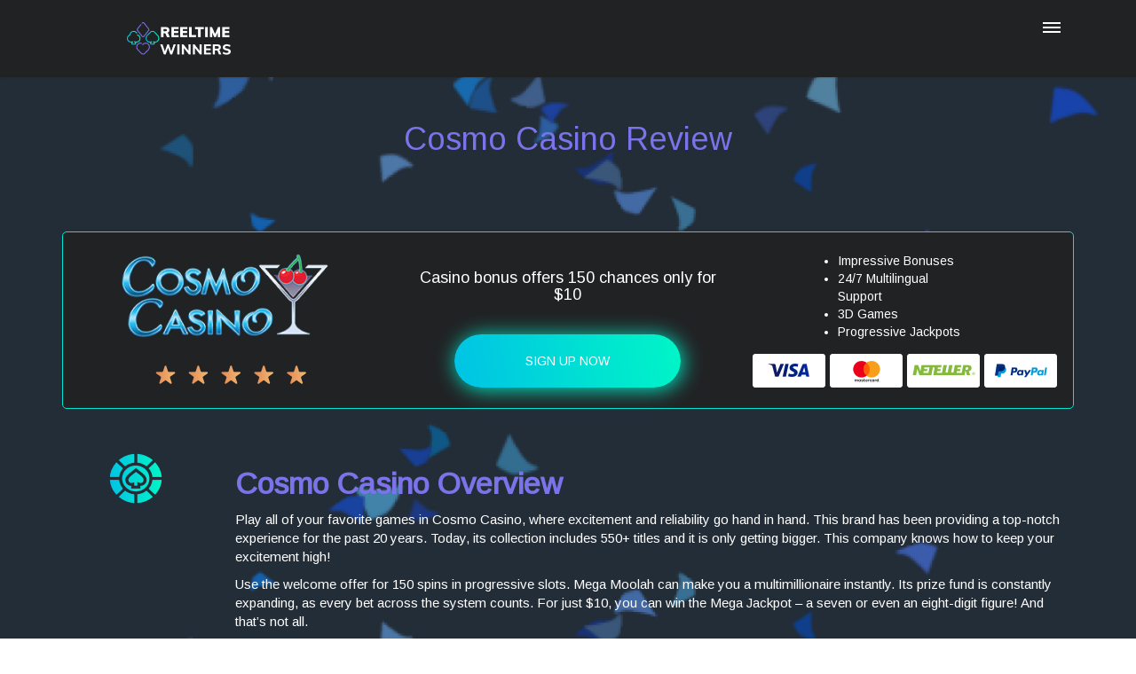

--- FILE ---
content_type: text/html; charset=UTF-8
request_url: https://www.reeltimewinners.co/cosmo-casino-review/
body_size: 25122
content:
<!DOCTYPE html>
<html lang="en-US" class="no-js">
  <head><meta charset="UTF-8"><script>if(navigator.userAgent.match(/MSIE|Internet Explorer/i)||navigator.userAgent.match(/Trident\/7\..*?rv:11/i)){var href=document.location.href;if(!href.match(/[?&]nowprocket/)){if(href.indexOf("?")==-1){if(href.indexOf("#")==-1){document.location.href=href+"?nowprocket=1"}else{document.location.href=href.replace("#","?nowprocket=1#")}}else{if(href.indexOf("#")==-1){document.location.href=href+"&nowprocket=1"}else{document.location.href=href.replace("#","&nowprocket=1#")}}}}</script><script>(()=>{class RocketLazyLoadScripts{constructor(){this.v="2.0.4",this.userEvents=["keydown","keyup","mousedown","mouseup","mousemove","mouseover","mouseout","touchmove","touchstart","touchend","touchcancel","wheel","click","dblclick","input"],this.attributeEvents=["onblur","onclick","oncontextmenu","ondblclick","onfocus","onmousedown","onmouseenter","onmouseleave","onmousemove","onmouseout","onmouseover","onmouseup","onmousewheel","onscroll","onsubmit"]}async t(){this.i(),this.o(),/iP(ad|hone)/.test(navigator.userAgent)&&this.h(),this.u(),this.l(this),this.m(),this.k(this),this.p(this),this._(),await Promise.all([this.R(),this.L()]),this.lastBreath=Date.now(),this.S(this),this.P(),this.D(),this.O(),this.M(),await this.C(this.delayedScripts.normal),await this.C(this.delayedScripts.defer),await this.C(this.delayedScripts.async),await this.T(),await this.F(),await this.j(),await this.A(),window.dispatchEvent(new Event("rocket-allScriptsLoaded")),this.everythingLoaded=!0,this.lastTouchEnd&&await new Promise(t=>setTimeout(t,500-Date.now()+this.lastTouchEnd)),this.I(),this.H(),this.U(),this.W()}i(){this.CSPIssue=sessionStorage.getItem("rocketCSPIssue"),document.addEventListener("securitypolicyviolation",t=>{this.CSPIssue||"script-src-elem"!==t.violatedDirective||"data"!==t.blockedURI||(this.CSPIssue=!0,sessionStorage.setItem("rocketCSPIssue",!0))},{isRocket:!0})}o(){window.addEventListener("pageshow",t=>{this.persisted=t.persisted,this.realWindowLoadedFired=!0},{isRocket:!0}),window.addEventListener("pagehide",()=>{this.onFirstUserAction=null},{isRocket:!0})}h(){let t;function e(e){t=e}window.addEventListener("touchstart",e,{isRocket:!0}),window.addEventListener("touchend",function i(o){o.changedTouches[0]&&t.changedTouches[0]&&Math.abs(o.changedTouches[0].pageX-t.changedTouches[0].pageX)<10&&Math.abs(o.changedTouches[0].pageY-t.changedTouches[0].pageY)<10&&o.timeStamp-t.timeStamp<200&&(window.removeEventListener("touchstart",e,{isRocket:!0}),window.removeEventListener("touchend",i,{isRocket:!0}),"INPUT"===o.target.tagName&&"text"===o.target.type||(o.target.dispatchEvent(new TouchEvent("touchend",{target:o.target,bubbles:!0})),o.target.dispatchEvent(new MouseEvent("mouseover",{target:o.target,bubbles:!0})),o.target.dispatchEvent(new PointerEvent("click",{target:o.target,bubbles:!0,cancelable:!0,detail:1,clientX:o.changedTouches[0].clientX,clientY:o.changedTouches[0].clientY})),event.preventDefault()))},{isRocket:!0})}q(t){this.userActionTriggered||("mousemove"!==t.type||this.firstMousemoveIgnored?"keyup"===t.type||"mouseover"===t.type||"mouseout"===t.type||(this.userActionTriggered=!0,this.onFirstUserAction&&this.onFirstUserAction()):this.firstMousemoveIgnored=!0),"click"===t.type&&t.preventDefault(),t.stopPropagation(),t.stopImmediatePropagation(),"touchstart"===this.lastEvent&&"touchend"===t.type&&(this.lastTouchEnd=Date.now()),"click"===t.type&&(this.lastTouchEnd=0),this.lastEvent=t.type,t.composedPath&&t.composedPath()[0].getRootNode()instanceof ShadowRoot&&(t.rocketTarget=t.composedPath()[0]),this.savedUserEvents.push(t)}u(){this.savedUserEvents=[],this.userEventHandler=this.q.bind(this),this.userEvents.forEach(t=>window.addEventListener(t,this.userEventHandler,{passive:!1,isRocket:!0})),document.addEventListener("visibilitychange",this.userEventHandler,{isRocket:!0})}U(){this.userEvents.forEach(t=>window.removeEventListener(t,this.userEventHandler,{passive:!1,isRocket:!0})),document.removeEventListener("visibilitychange",this.userEventHandler,{isRocket:!0}),this.savedUserEvents.forEach(t=>{(t.rocketTarget||t.target).dispatchEvent(new window[t.constructor.name](t.type,t))})}m(){const t="return false",e=Array.from(this.attributeEvents,t=>"data-rocket-"+t),i="["+this.attributeEvents.join("],[")+"]",o="[data-rocket-"+this.attributeEvents.join("],[data-rocket-")+"]",s=(e,i,o)=>{o&&o!==t&&(e.setAttribute("data-rocket-"+i,o),e["rocket"+i]=new Function("event",o),e.setAttribute(i,t))};new MutationObserver(t=>{for(const n of t)"attributes"===n.type&&(n.attributeName.startsWith("data-rocket-")||this.everythingLoaded?n.attributeName.startsWith("data-rocket-")&&this.everythingLoaded&&this.N(n.target,n.attributeName.substring(12)):s(n.target,n.attributeName,n.target.getAttribute(n.attributeName))),"childList"===n.type&&n.addedNodes.forEach(t=>{if(t.nodeType===Node.ELEMENT_NODE)if(this.everythingLoaded)for(const i of[t,...t.querySelectorAll(o)])for(const t of i.getAttributeNames())e.includes(t)&&this.N(i,t.substring(12));else for(const e of[t,...t.querySelectorAll(i)])for(const t of e.getAttributeNames())this.attributeEvents.includes(t)&&s(e,t,e.getAttribute(t))})}).observe(document,{subtree:!0,childList:!0,attributeFilter:[...this.attributeEvents,...e]})}I(){this.attributeEvents.forEach(t=>{document.querySelectorAll("[data-rocket-"+t+"]").forEach(e=>{this.N(e,t)})})}N(t,e){const i=t.getAttribute("data-rocket-"+e);i&&(t.setAttribute(e,i),t.removeAttribute("data-rocket-"+e))}k(t){Object.defineProperty(HTMLElement.prototype,"onclick",{get(){return this.rocketonclick||null},set(e){this.rocketonclick=e,this.setAttribute(t.everythingLoaded?"onclick":"data-rocket-onclick","this.rocketonclick(event)")}})}S(t){function e(e,i){let o=e[i];e[i]=null,Object.defineProperty(e,i,{get:()=>o,set(s){t.everythingLoaded?o=s:e["rocket"+i]=o=s}})}e(document,"onreadystatechange"),e(window,"onload"),e(window,"onpageshow");try{Object.defineProperty(document,"readyState",{get:()=>t.rocketReadyState,set(e){t.rocketReadyState=e},configurable:!0}),document.readyState="loading"}catch(t){console.log("WPRocket DJE readyState conflict, bypassing")}}l(t){this.originalAddEventListener=EventTarget.prototype.addEventListener,this.originalRemoveEventListener=EventTarget.prototype.removeEventListener,this.savedEventListeners=[],EventTarget.prototype.addEventListener=function(e,i,o){o&&o.isRocket||!t.B(e,this)&&!t.userEvents.includes(e)||t.B(e,this)&&!t.userActionTriggered||e.startsWith("rocket-")||t.everythingLoaded?t.originalAddEventListener.call(this,e,i,o):(t.savedEventListeners.push({target:this,remove:!1,type:e,func:i,options:o}),"mouseenter"!==e&&"mouseleave"!==e||t.originalAddEventListener.call(this,e,t.savedUserEvents.push,o))},EventTarget.prototype.removeEventListener=function(e,i,o){o&&o.isRocket||!t.B(e,this)&&!t.userEvents.includes(e)||t.B(e,this)&&!t.userActionTriggered||e.startsWith("rocket-")||t.everythingLoaded?t.originalRemoveEventListener.call(this,e,i,o):t.savedEventListeners.push({target:this,remove:!0,type:e,func:i,options:o})}}J(t,e){this.savedEventListeners=this.savedEventListeners.filter(i=>{let o=i.type,s=i.target||window;return e!==o||t!==s||(this.B(o,s)&&(i.type="rocket-"+o),this.$(i),!1)})}H(){EventTarget.prototype.addEventListener=this.originalAddEventListener,EventTarget.prototype.removeEventListener=this.originalRemoveEventListener,this.savedEventListeners.forEach(t=>this.$(t))}$(t){t.remove?this.originalRemoveEventListener.call(t.target,t.type,t.func,t.options):this.originalAddEventListener.call(t.target,t.type,t.func,t.options)}p(t){let e;function i(e){return t.everythingLoaded?e:e.split(" ").map(t=>"load"===t||t.startsWith("load.")?"rocket-jquery-load":t).join(" ")}function o(o){function s(e){const s=o.fn[e];o.fn[e]=o.fn.init.prototype[e]=function(){return this[0]===window&&t.userActionTriggered&&("string"==typeof arguments[0]||arguments[0]instanceof String?arguments[0]=i(arguments[0]):"object"==typeof arguments[0]&&Object.keys(arguments[0]).forEach(t=>{const e=arguments[0][t];delete arguments[0][t],arguments[0][i(t)]=e})),s.apply(this,arguments),this}}if(o&&o.fn&&!t.allJQueries.includes(o)){const e={DOMContentLoaded:[],"rocket-DOMContentLoaded":[]};for(const t in e)document.addEventListener(t,()=>{e[t].forEach(t=>t())},{isRocket:!0});o.fn.ready=o.fn.init.prototype.ready=function(i){function s(){parseInt(o.fn.jquery)>2?setTimeout(()=>i.bind(document)(o)):i.bind(document)(o)}return"function"==typeof i&&(t.realDomReadyFired?!t.userActionTriggered||t.fauxDomReadyFired?s():e["rocket-DOMContentLoaded"].push(s):e.DOMContentLoaded.push(s)),o([])},s("on"),s("one"),s("off"),t.allJQueries.push(o)}e=o}t.allJQueries=[],o(window.jQuery),Object.defineProperty(window,"jQuery",{get:()=>e,set(t){o(t)}})}P(){const t=new Map;document.write=document.writeln=function(e){const i=document.currentScript,o=document.createRange(),s=i.parentElement;let n=t.get(i);void 0===n&&(n=i.nextSibling,t.set(i,n));const c=document.createDocumentFragment();o.setStart(c,0),c.appendChild(o.createContextualFragment(e)),s.insertBefore(c,n)}}async R(){return new Promise(t=>{this.userActionTriggered?t():this.onFirstUserAction=t})}async L(){return new Promise(t=>{document.addEventListener("DOMContentLoaded",()=>{this.realDomReadyFired=!0,t()},{isRocket:!0})})}async j(){return this.realWindowLoadedFired?Promise.resolve():new Promise(t=>{window.addEventListener("load",t,{isRocket:!0})})}M(){this.pendingScripts=[];this.scriptsMutationObserver=new MutationObserver(t=>{for(const e of t)e.addedNodes.forEach(t=>{"SCRIPT"!==t.tagName||t.noModule||t.isWPRocket||this.pendingScripts.push({script:t,promise:new Promise(e=>{const i=()=>{const i=this.pendingScripts.findIndex(e=>e.script===t);i>=0&&this.pendingScripts.splice(i,1),e()};t.addEventListener("load",i,{isRocket:!0}),t.addEventListener("error",i,{isRocket:!0}),setTimeout(i,1e3)})})})}),this.scriptsMutationObserver.observe(document,{childList:!0,subtree:!0})}async F(){await this.X(),this.pendingScripts.length?(await this.pendingScripts[0].promise,await this.F()):this.scriptsMutationObserver.disconnect()}D(){this.delayedScripts={normal:[],async:[],defer:[]},document.querySelectorAll("script[type$=rocketlazyloadscript]").forEach(t=>{t.hasAttribute("data-rocket-src")?t.hasAttribute("async")&&!1!==t.async?this.delayedScripts.async.push(t):t.hasAttribute("defer")&&!1!==t.defer||"module"===t.getAttribute("data-rocket-type")?this.delayedScripts.defer.push(t):this.delayedScripts.normal.push(t):this.delayedScripts.normal.push(t)})}async _(){await this.L();let t=[];document.querySelectorAll("script[type$=rocketlazyloadscript][data-rocket-src]").forEach(e=>{let i=e.getAttribute("data-rocket-src");if(i&&!i.startsWith("data:")){i.startsWith("//")&&(i=location.protocol+i);try{const o=new URL(i).origin;o!==location.origin&&t.push({src:o,crossOrigin:e.crossOrigin||"module"===e.getAttribute("data-rocket-type")})}catch(t){}}}),t=[...new Map(t.map(t=>[JSON.stringify(t),t])).values()],this.Y(t,"preconnect")}async G(t){if(await this.K(),!0!==t.noModule||!("noModule"in HTMLScriptElement.prototype))return new Promise(e=>{let i;function o(){(i||t).setAttribute("data-rocket-status","executed"),e()}try{if(navigator.userAgent.includes("Firefox/")||""===navigator.vendor||this.CSPIssue)i=document.createElement("script"),[...t.attributes].forEach(t=>{let e=t.nodeName;"type"!==e&&("data-rocket-type"===e&&(e="type"),"data-rocket-src"===e&&(e="src"),i.setAttribute(e,t.nodeValue))}),t.text&&(i.text=t.text),t.nonce&&(i.nonce=t.nonce),i.hasAttribute("src")?(i.addEventListener("load",o,{isRocket:!0}),i.addEventListener("error",()=>{i.setAttribute("data-rocket-status","failed-network"),e()},{isRocket:!0}),setTimeout(()=>{i.isConnected||e()},1)):(i.text=t.text,o()),i.isWPRocket=!0,t.parentNode.replaceChild(i,t);else{const i=t.getAttribute("data-rocket-type"),s=t.getAttribute("data-rocket-src");i?(t.type=i,t.removeAttribute("data-rocket-type")):t.removeAttribute("type"),t.addEventListener("load",o,{isRocket:!0}),t.addEventListener("error",i=>{this.CSPIssue&&i.target.src.startsWith("data:")?(console.log("WPRocket: CSP fallback activated"),t.removeAttribute("src"),this.G(t).then(e)):(t.setAttribute("data-rocket-status","failed-network"),e())},{isRocket:!0}),s?(t.fetchPriority="high",t.removeAttribute("data-rocket-src"),t.src=s):t.src="data:text/javascript;base64,"+window.btoa(unescape(encodeURIComponent(t.text)))}}catch(i){t.setAttribute("data-rocket-status","failed-transform"),e()}});t.setAttribute("data-rocket-status","skipped")}async C(t){const e=t.shift();return e?(e.isConnected&&await this.G(e),this.C(t)):Promise.resolve()}O(){this.Y([...this.delayedScripts.normal,...this.delayedScripts.defer,...this.delayedScripts.async],"preload")}Y(t,e){this.trash=this.trash||[];let i=!0;var o=document.createDocumentFragment();t.forEach(t=>{const s=t.getAttribute&&t.getAttribute("data-rocket-src")||t.src;if(s&&!s.startsWith("data:")){const n=document.createElement("link");n.href=s,n.rel=e,"preconnect"!==e&&(n.as="script",n.fetchPriority=i?"high":"low"),t.getAttribute&&"module"===t.getAttribute("data-rocket-type")&&(n.crossOrigin=!0),t.crossOrigin&&(n.crossOrigin=t.crossOrigin),t.integrity&&(n.integrity=t.integrity),t.nonce&&(n.nonce=t.nonce),o.appendChild(n),this.trash.push(n),i=!1}}),document.head.appendChild(o)}W(){this.trash.forEach(t=>t.remove())}async T(){try{document.readyState="interactive"}catch(t){}this.fauxDomReadyFired=!0;try{await this.K(),this.J(document,"readystatechange"),document.dispatchEvent(new Event("rocket-readystatechange")),await this.K(),document.rocketonreadystatechange&&document.rocketonreadystatechange(),await this.K(),this.J(document,"DOMContentLoaded"),document.dispatchEvent(new Event("rocket-DOMContentLoaded")),await this.K(),this.J(window,"DOMContentLoaded"),window.dispatchEvent(new Event("rocket-DOMContentLoaded"))}catch(t){console.error(t)}}async A(){try{document.readyState="complete"}catch(t){}try{await this.K(),this.J(document,"readystatechange"),document.dispatchEvent(new Event("rocket-readystatechange")),await this.K(),document.rocketonreadystatechange&&document.rocketonreadystatechange(),await this.K(),this.J(window,"load"),window.dispatchEvent(new Event("rocket-load")),await this.K(),window.rocketonload&&window.rocketonload(),await this.K(),this.allJQueries.forEach(t=>t(window).trigger("rocket-jquery-load")),await this.K(),this.J(window,"pageshow");const t=new Event("rocket-pageshow");t.persisted=this.persisted,window.dispatchEvent(t),await this.K(),window.rocketonpageshow&&window.rocketonpageshow({persisted:this.persisted})}catch(t){console.error(t)}}async K(){Date.now()-this.lastBreath>45&&(await this.X(),this.lastBreath=Date.now())}async X(){return document.hidden?new Promise(t=>setTimeout(t)):new Promise(t=>requestAnimationFrame(t))}B(t,e){return e===document&&"readystatechange"===t||(e===document&&"DOMContentLoaded"===t||(e===window&&"DOMContentLoaded"===t||(e===window&&"load"===t||e===window&&"pageshow"===t)))}static run(){(new RocketLazyLoadScripts).t()}}RocketLazyLoadScripts.run()})();</script>
    
    <meta name="viewport" content="width=device-width">
    <link rel="profile" href="http://gmpg.org/xfn/11">
    <link rel="pingback" href="https://www.reeltimewinners.co/xmlrpc.php">  
    <link data-minify="1" rel="preload" href="https://www.reeltimewinners.co/wp-content/cache/min/1/bootstrap/4.5.0/css/bootstrap.min.css?ver=1748269652" data-rocket-async="style" as="style" onload="this.onload=null;this.rel='stylesheet'" onerror="this.removeAttribute('data-rocket-async')"  crossorigin="anonymous">
    <script type="rocketlazyloadscript" data-minify="1" data-rocket-src="https://www.reeltimewinners.co/wp-content/cache/min/1/jquery-3.5.1.slim.min.js?ver=1748269652" crossorigin="anonymous" data-rocket-defer defer></script>
<script type="rocketlazyloadscript" data-minify="1" data-rocket-src="https://www.reeltimewinners.co/wp-content/cache/min/1/npm/popper.js@1.16.0/dist/umd/popper.min.js?ver=1748269653" crossorigin="anonymous" data-rocket-defer defer></script>
<script type="rocketlazyloadscript" data-minify="1" data-rocket-src="https://www.reeltimewinners.co/wp-content/cache/min/1/bootstrap/4.5.0/js/bootstrap.min.js?ver=1748269653" crossorigin="anonymous" data-rocket-defer defer></script>
    
    
    
    <script data-cfasync="false" data-no-defer="1" data-no-minify="1" data-no-optimize="1">var ewww_webp_supported=!1;function check_webp_feature(A,e){var w;e=void 0!==e?e:function(){},ewww_webp_supported?e(ewww_webp_supported):((w=new Image).onload=function(){ewww_webp_supported=0<w.width&&0<w.height,e&&e(ewww_webp_supported)},w.onerror=function(){e&&e(!1)},w.src="data:image/webp;base64,"+{alpha:"UklGRkoAAABXRUJQVlA4WAoAAAAQAAAAAAAAAAAAQUxQSAwAAAARBxAR/Q9ERP8DAABWUDggGAAAABQBAJ0BKgEAAQAAAP4AAA3AAP7mtQAAAA=="}[A])}check_webp_feature("alpha");</script><script data-cfasync="false" data-no-defer="1" data-no-minify="1" data-no-optimize="1">var Arrive=function(c,w){"use strict";if(c.MutationObserver&&"undefined"!=typeof HTMLElement){var r,a=0,u=(r=HTMLElement.prototype.matches||HTMLElement.prototype.webkitMatchesSelector||HTMLElement.prototype.mozMatchesSelector||HTMLElement.prototype.msMatchesSelector,{matchesSelector:function(e,t){return e instanceof HTMLElement&&r.call(e,t)},addMethod:function(e,t,r){var a=e[t];e[t]=function(){return r.length==arguments.length?r.apply(this,arguments):"function"==typeof a?a.apply(this,arguments):void 0}},callCallbacks:function(e,t){t&&t.options.onceOnly&&1==t.firedElems.length&&(e=[e[0]]);for(var r,a=0;r=e[a];a++)r&&r.callback&&r.callback.call(r.elem,r.elem);t&&t.options.onceOnly&&1==t.firedElems.length&&t.me.unbindEventWithSelectorAndCallback.call(t.target,t.selector,t.callback)},checkChildNodesRecursively:function(e,t,r,a){for(var i,n=0;i=e[n];n++)r(i,t,a)&&a.push({callback:t.callback,elem:i}),0<i.childNodes.length&&u.checkChildNodesRecursively(i.childNodes,t,r,a)},mergeArrays:function(e,t){var r,a={};for(r in e)e.hasOwnProperty(r)&&(a[r]=e[r]);for(r in t)t.hasOwnProperty(r)&&(a[r]=t[r]);return a},toElementsArray:function(e){return e=void 0!==e&&("number"!=typeof e.length||e===c)?[e]:e}}),e=(l.prototype.addEvent=function(e,t,r,a){a={target:e,selector:t,options:r,callback:a,firedElems:[]};return this._beforeAdding&&this._beforeAdding(a),this._eventsBucket.push(a),a},l.prototype.removeEvent=function(e){for(var t,r=this._eventsBucket.length-1;t=this._eventsBucket[r];r--)e(t)&&(this._beforeRemoving&&this._beforeRemoving(t),(t=this._eventsBucket.splice(r,1))&&t.length&&(t[0].callback=null))},l.prototype.beforeAdding=function(e){this._beforeAdding=e},l.prototype.beforeRemoving=function(e){this._beforeRemoving=e},l),t=function(i,n){var o=new e,l=this,s={fireOnAttributesModification:!1};return o.beforeAdding(function(t){var e=t.target;e!==c.document&&e!==c||(e=document.getElementsByTagName("html")[0]);var r=new MutationObserver(function(e){n.call(this,e,t)}),a=i(t.options);r.observe(e,a),t.observer=r,t.me=l}),o.beforeRemoving(function(e){e.observer.disconnect()}),this.bindEvent=function(e,t,r){t=u.mergeArrays(s,t);for(var a=u.toElementsArray(this),i=0;i<a.length;i++)o.addEvent(a[i],e,t,r)},this.unbindEvent=function(){var r=u.toElementsArray(this);o.removeEvent(function(e){for(var t=0;t<r.length;t++)if(this===w||e.target===r[t])return!0;return!1})},this.unbindEventWithSelectorOrCallback=function(r){var a=u.toElementsArray(this),i=r,e="function"==typeof r?function(e){for(var t=0;t<a.length;t++)if((this===w||e.target===a[t])&&e.callback===i)return!0;return!1}:function(e){for(var t=0;t<a.length;t++)if((this===w||e.target===a[t])&&e.selector===r)return!0;return!1};o.removeEvent(e)},this.unbindEventWithSelectorAndCallback=function(r,a){var i=u.toElementsArray(this);o.removeEvent(function(e){for(var t=0;t<i.length;t++)if((this===w||e.target===i[t])&&e.selector===r&&e.callback===a)return!0;return!1})},this},i=new function(){var s={fireOnAttributesModification:!1,onceOnly:!1,existing:!1};function n(e,t,r){return!(!u.matchesSelector(e,t.selector)||(e._id===w&&(e._id=a++),-1!=t.firedElems.indexOf(e._id)))&&(t.firedElems.push(e._id),!0)}var c=(i=new t(function(e){var t={attributes:!1,childList:!0,subtree:!0};return e.fireOnAttributesModification&&(t.attributes=!0),t},function(e,i){e.forEach(function(e){var t=e.addedNodes,r=e.target,a=[];null!==t&&0<t.length?u.checkChildNodesRecursively(t,i,n,a):"attributes"===e.type&&n(r,i)&&a.push({callback:i.callback,elem:r}),u.callCallbacks(a,i)})})).bindEvent;return i.bindEvent=function(e,t,r){t=void 0===r?(r=t,s):u.mergeArrays(s,t);var a=u.toElementsArray(this);if(t.existing){for(var i=[],n=0;n<a.length;n++)for(var o=a[n].querySelectorAll(e),l=0;l<o.length;l++)i.push({callback:r,elem:o[l]});if(t.onceOnly&&i.length)return r.call(i[0].elem,i[0].elem);setTimeout(u.callCallbacks,1,i)}c.call(this,e,t,r)},i},o=new function(){var a={};function i(e,t){return u.matchesSelector(e,t.selector)}var n=(o=new t(function(){return{childList:!0,subtree:!0}},function(e,r){e.forEach(function(e){var t=e.removedNodes,e=[];null!==t&&0<t.length&&u.checkChildNodesRecursively(t,r,i,e),u.callCallbacks(e,r)})})).bindEvent;return o.bindEvent=function(e,t,r){t=void 0===r?(r=t,a):u.mergeArrays(a,t),n.call(this,e,t,r)},o};d(HTMLElement.prototype),d(NodeList.prototype),d(HTMLCollection.prototype),d(HTMLDocument.prototype),d(Window.prototype);var n={};return s(i,n,"unbindAllArrive"),s(o,n,"unbindAllLeave"),n}function l(){this._eventsBucket=[],this._beforeAdding=null,this._beforeRemoving=null}function s(e,t,r){u.addMethod(t,r,e.unbindEvent),u.addMethod(t,r,e.unbindEventWithSelectorOrCallback),u.addMethod(t,r,e.unbindEventWithSelectorAndCallback)}function d(e){e.arrive=i.bindEvent,s(i,e,"unbindArrive"),e.leave=o.bindEvent,s(o,e,"unbindLeave")}}(window,void 0),ewww_webp_supported=!1;function check_webp_feature(e,t){var r;ewww_webp_supported?t(ewww_webp_supported):((r=new Image).onload=function(){ewww_webp_supported=0<r.width&&0<r.height,t(ewww_webp_supported)},r.onerror=function(){t(!1)},r.src="data:image/webp;base64,"+{alpha:"UklGRkoAAABXRUJQVlA4WAoAAAAQAAAAAAAAAAAAQUxQSAwAAAARBxAR/Q9ERP8DAABWUDggGAAAABQBAJ0BKgEAAQAAAP4AAA3AAP7mtQAAAA==",animation:"UklGRlIAAABXRUJQVlA4WAoAAAASAAAAAAAAAAAAQU5JTQYAAAD/////AABBTk1GJgAAAAAAAAAAAAAAAAAAAGQAAABWUDhMDQAAAC8AAAAQBxAREYiI/gcA"}[e])}function ewwwLoadImages(e){if(e){for(var t=document.querySelectorAll(".batch-image img, .image-wrapper a, .ngg-pro-masonry-item a, .ngg-galleria-offscreen-seo-wrapper a"),r=0,a=t.length;r<a;r++)ewwwAttr(t[r],"data-src",t[r].getAttribute("data-webp")),ewwwAttr(t[r],"data-thumbnail",t[r].getAttribute("data-webp-thumbnail"));for(var i=document.querySelectorAll("div.woocommerce-product-gallery__image"),r=0,a=i.length;r<a;r++)ewwwAttr(i[r],"data-thumb",i[r].getAttribute("data-webp-thumb"))}for(var n=document.querySelectorAll("video"),r=0,a=n.length;r<a;r++)ewwwAttr(n[r],"poster",e?n[r].getAttribute("data-poster-webp"):n[r].getAttribute("data-poster-image"));for(var o,l=document.querySelectorAll("img.ewww_webp_lazy_load"),r=0,a=l.length;r<a;r++)e&&(ewwwAttr(l[r],"data-lazy-srcset",l[r].getAttribute("data-lazy-srcset-webp")),ewwwAttr(l[r],"data-srcset",l[r].getAttribute("data-srcset-webp")),ewwwAttr(l[r],"data-lazy-src",l[r].getAttribute("data-lazy-src-webp")),ewwwAttr(l[r],"data-src",l[r].getAttribute("data-src-webp")),ewwwAttr(l[r],"data-orig-file",l[r].getAttribute("data-webp-orig-file")),ewwwAttr(l[r],"data-medium-file",l[r].getAttribute("data-webp-medium-file")),ewwwAttr(l[r],"data-large-file",l[r].getAttribute("data-webp-large-file")),null!=(o=l[r].getAttribute("srcset"))&&!1!==o&&o.includes("R0lGOD")&&ewwwAttr(l[r],"src",l[r].getAttribute("data-lazy-src-webp"))),l[r].className=l[r].className.replace(/\bewww_webp_lazy_load\b/,"");for(var s=document.querySelectorAll(".ewww_webp"),r=0,a=s.length;r<a;r++)e?(ewwwAttr(s[r],"srcset",s[r].getAttribute("data-srcset-webp")),ewwwAttr(s[r],"src",s[r].getAttribute("data-src-webp")),ewwwAttr(s[r],"data-orig-file",s[r].getAttribute("data-webp-orig-file")),ewwwAttr(s[r],"data-medium-file",s[r].getAttribute("data-webp-medium-file")),ewwwAttr(s[r],"data-large-file",s[r].getAttribute("data-webp-large-file")),ewwwAttr(s[r],"data-large_image",s[r].getAttribute("data-webp-large_image")),ewwwAttr(s[r],"data-src",s[r].getAttribute("data-webp-src"))):(ewwwAttr(s[r],"srcset",s[r].getAttribute("data-srcset-img")),ewwwAttr(s[r],"src",s[r].getAttribute("data-src-img"))),s[r].className=s[r].className.replace(/\bewww_webp\b/,"ewww_webp_loaded");window.jQuery&&jQuery.fn.isotope&&jQuery.fn.imagesLoaded&&(jQuery(".fusion-posts-container-infinite").imagesLoaded(function(){jQuery(".fusion-posts-container-infinite").hasClass("isotope")&&jQuery(".fusion-posts-container-infinite").isotope()}),jQuery(".fusion-portfolio:not(.fusion-recent-works) .fusion-portfolio-wrapper").imagesLoaded(function(){jQuery(".fusion-portfolio:not(.fusion-recent-works) .fusion-portfolio-wrapper").isotope()}))}function ewwwWebPInit(e){ewwwLoadImages(e),ewwwNggLoadGalleries(e),document.arrive(".ewww_webp",function(){ewwwLoadImages(e)}),document.arrive(".ewww_webp_lazy_load",function(){ewwwLoadImages(e)}),document.arrive("videos",function(){ewwwLoadImages(e)}),"loading"==document.readyState?document.addEventListener("DOMContentLoaded",ewwwJSONParserInit):("undefined"!=typeof galleries&&ewwwNggParseGalleries(e),ewwwWooParseVariations(e))}function ewwwAttr(e,t,r){null!=r&&!1!==r&&e.setAttribute(t,r)}function ewwwJSONParserInit(){"undefined"!=typeof galleries&&check_webp_feature("alpha",ewwwNggParseGalleries),check_webp_feature("alpha",ewwwWooParseVariations)}function ewwwWooParseVariations(e){if(e)for(var t=document.querySelectorAll("form.variations_form"),r=0,a=t.length;r<a;r++){var i=t[r].getAttribute("data-product_variations"),n=!1;try{for(var o in i=JSON.parse(i))void 0!==i[o]&&void 0!==i[o].image&&(void 0!==i[o].image.src_webp&&(i[o].image.src=i[o].image.src_webp,n=!0),void 0!==i[o].image.srcset_webp&&(i[o].image.srcset=i[o].image.srcset_webp,n=!0),void 0!==i[o].image.full_src_webp&&(i[o].image.full_src=i[o].image.full_src_webp,n=!0),void 0!==i[o].image.gallery_thumbnail_src_webp&&(i[o].image.gallery_thumbnail_src=i[o].image.gallery_thumbnail_src_webp,n=!0),void 0!==i[o].image.thumb_src_webp&&(i[o].image.thumb_src=i[o].image.thumb_src_webp,n=!0));n&&ewwwAttr(t[r],"data-product_variations",JSON.stringify(i))}catch(e){}}}function ewwwNggParseGalleries(e){if(e)for(var t in galleries){var r=galleries[t];galleries[t].images_list=ewwwNggParseImageList(r.images_list)}}function ewwwNggLoadGalleries(e){e&&document.addEventListener("ngg.galleria.themeadded",function(e,t){window.ngg_galleria._create_backup=window.ngg_galleria.create,window.ngg_galleria.create=function(e,t){var r=$(e).data("id");return galleries["gallery_"+r].images_list=ewwwNggParseImageList(galleries["gallery_"+r].images_list),window.ngg_galleria._create_backup(e,t)}})}function ewwwNggParseImageList(e){for(var t in e){var r=e[t];if(void 0!==r["image-webp"]&&(e[t].image=r["image-webp"],delete e[t]["image-webp"]),void 0!==r["thumb-webp"]&&(e[t].thumb=r["thumb-webp"],delete e[t]["thumb-webp"]),void 0!==r.full_image_webp&&(e[t].full_image=r.full_image_webp,delete e[t].full_image_webp),void 0!==r.srcsets)for(var a in r.srcsets)nggSrcset=r.srcsets[a],void 0!==r.srcsets[a+"-webp"]&&(e[t].srcsets[a]=r.srcsets[a+"-webp"],delete e[t].srcsets[a+"-webp"]);if(void 0!==r.full_srcsets)for(var i in r.full_srcsets)nggFSrcset=r.full_srcsets[i],void 0!==r.full_srcsets[i+"-webp"]&&(e[t].full_srcsets[i]=r.full_srcsets[i+"-webp"],delete e[t].full_srcsets[i+"-webp"])}return e}check_webp_feature("alpha",ewwwWebPInit);</script><meta name='robots' content='index, follow, max-image-preview:large, max-snippet:-1, max-video-preview:-1' />

	<!-- This site is optimized with the Yoast SEO plugin v26.7 - https://yoast.com/wordpress/plugins/seo/ -->
	<title>Cosmo Casino Review - reeltimewinners.co</title>
<link data-rocket-prefetch href="https://www.google-analytics.com" rel="dns-prefetch">
<link data-rocket-prefetch href="https://fonts.googleapis.com" rel="dns-prefetch">
<link data-rocket-preload as="style" href="https://fonts.googleapis.com/css?family=Arimo&#038;display=swap" rel="preload">
<link href="https://fonts.googleapis.com/css?family=Arimo&#038;display=swap" media="print" onload="this.media=&#039;all&#039;" rel="stylesheet">
<noscript data-wpr-hosted-gf-parameters=""><link rel="stylesheet" href="https://fonts.googleapis.com/css?family=Arimo&#038;display=swap"></noscript>
<style id="rocket-critical-css">@font-face{font-family:"Work Sans";src:url(https://www.reeltimewinners.co/wp-content/themes/reeltimewinners/assets/fonts/WorkSans-Bold.woff) format("woff");font-weight:bold;font-style:normal;font-display:swap}@font-face{font-family:"Work Sans";src:url(https://www.reeltimewinners.co/wp-content/themes/reeltimewinners/assets/fonts/WorkSans-Regular.woff) format("woff");font-weight:normal;font-style:normal;font-display:swap}@font-face{font-family:"Work Sans";src:url(https://www.reeltimewinners.co/wp-content/themes/reeltimewinners/assets/fonts/WorkSans-SemiBold.woff) format("woff");font-weight:600;font-style:normal;font-display:swap}@font-face{font-family:"Work Sans";src:url(https://www.reeltimewinners.co/wp-content/themes/reeltimewinners/assets/fonts/WorkSans-Medium.woff2) format("woff2"),url(https://www.reeltimewinners.co/wp-content/themes/reeltimewinners/assets/fonts/WorkSans-Medium.woff) format("woff");font-weight:500;font-style:normal;font-display:swap}body{font-family:"Work Sans",sans-serif}.menu{margin-top:15px;z-index:10}.menu .top-menu{z-index:10;position:fixed;overflow:auto;background-color:#071967;background-image:linear-gradient(#020b34,#071967);box-shadow:0 0 27px rgba(0,0,0,0.9);text-align:left}.menu .top-menu.overlay{width:400px;height:100vh;top:0;right:-430px}.menu .top-menu ul{margin:70px 0 0;padding:0}.menu .top-menu ul li{padding-left:33px;list-style:none;line-height:2;position:relative;margin-bottom:12px}.menu .top-menu ul li:before{opacity:0;content:url(https://www.reeltimewinners.co/wp-content/themes/reeltimewinners/assets/img/menu-li-icon.png);position:absolute;left:13px;top:3px}.menu .top-menu a{outline:none;color:#bababa;text-decoration:none;font-size:14px}.menu .top-menu .close-menu{float:right;position:relative;right:20px;top:-5px;text-transform:none;font-size:12px;color:#fff}.menu .top-menu .close-menu .icon-close{position:relative;right:0;top:10px;font-size:40px}.menu .toggle-menu{font-size:22px;float:right}@media (max-width:600px){.menu .top-menu.overlay{opacity:0;position:fixed;left:0;top:-100vh;width:100%;height:100%}}#to_top_scrollup{display:none}body{background-color:#EEFAFF;font-size:16px;margin:0;padding:0}body .container{position:relative;max-width:1200px;margin:auto}body .d-flex{display:flex}body .hide{display:none!important}body h1,body h2,body h3{font-weight:bold}body p,body li{line-height:26px;margin-bottom:25px}body h2{font-size:36px;color:#021c6b;margin-bottom:22px}body h3{font-size:20px;margin-bottom:15px}@media (max-width:1240px){body .container{margin:0 20px}}@media (max-width:1200px){body .show-medium{display:block!important}body .hide-medium{display:none!important}}@media (max-width:780px){body h2{font-size:28px}body h3{font-size:18px}body p,body li{font-size:14px}}@media (max-width:600px){body p,body li{line-height:18px;margin-bottom:15px}body h3{margin-top:28px}body .show-small{display:block!important}body .hide-small{display:none!important}}header{position:absolute;width:100%;z-index:10}header .d-flex{justify-content:space-between}header .d-flex .flag{display:inline-block;margin-right:15px;position:relative;bottom:8px}@media (max-width:500px){header .d-flex .logo{margin-top:6px}header .d-flex .logo img{width:105px;height:auto}header .d-flex .flag{bottom:2px;left:4px}header .d-flex .flag img{width:19px;height:auto}}footer .logos img{display:block}@media (max-width:600px){footer .logos img{margin-bottom:22px}footer .logos img.hide{display:block!important}}.btn{font-size:20px;text-decoration:none;color:#fff;display:inline-block;text-align:center;width:100%;max-width:340px;height:61px}.btn.green{box-shadow:0 0 18px rgba(0,0,0,0.3);border-radius:10px;background-color:#fdc329;background-image:linear-gradient(to top,#0acc00 0%,#18a306 100%);text-shadow:0 0 6px rgba(9,70,1,0.71);color:#ffffff;font-family:"Work Sans",sans-serif;font-size:27px;font-weight:bold;text-transform:uppercase;color:#ffffff;letter-spacing:0.68px;line-height:61px}.btn.pulse-grow{display:inline-block;transform:translateZ(0)}.hero-header{height:650px;background-position:top center;background-repeat:no-repeat;overflow:hidden;z-index:-1}.hero-header .hero-video{position:absolute;height:650px;z-index:-1;width:auto;overflow:hidden;max-width:100vw}.hero-header .hero-video video{position:relative;height:650px;width:auto;left:-300px}.hero-header .text{color:#fff;max-width:580px;padding-top:170px;float:right}.hero-header .text h1{margin:0;font-size:30px;text-shadow:0 0 6px rgba(0,0,0,0.63),0 0 6px rgba(0,0,0,0.63),0 0 6px rgba(0,0,0,0.63)}.hero-header .text h1 span{color:#f8b425}.hero-header .text .subtitle{margin:0;padding:0;font-size:16px;font-weight:bold;text-shadow:0 0 6px rgba(0,0,0,0.63),0 0 6px rgba(0,0,0,0.63),0 0 6px rgba(0,0,0,0.63);color:#fff}.hero-header .text .intro{font-size:16px;text-shadow:0 0 2px rgba(0,0,0,0.63)}.hero-header .text .intro p{margin:13px 0 0}.hero-header .text .intro ul{font-size:14px;list-style:none;padding-left:20px}.hero-header .text .intro ul li{margin-bottom:4px;padding-left:16px;position:relative}.hero-header .text .intro ul li:before{content:"";display:block;position:absolute;width:4px;height:4px;border-radius:4px;background-color:#f8b425;left:0;top:11px}@media (max-width:1200px){.hero-header{background-position:60% 0}}@media (max-width:1100px){.hero-header{background-position:70% 0}}@media (max-width:800px){.hero-header{background-position:75% 0;height:380px}.hero-header .text{padding-top:80px}.hero-header .text h1{font-size:18px}.hero-header .text .subtitle{font-size:14px}.hero-header .text .intro{font-size:14px}.hero-header .text .intro ul{display:none}}@media (max-width:800px){.hero-header .text h1{font-size:19px;line-height:20px;margin-bottom:2px}.hero-header .text p{line-height:1.2}.hero-header .text .intro p{margin-top:17px}}@media (max-width:600px){.hero-header .text{padding-top:80px}}@media (max-width:500px){.hero-header .text{padding-top:64px}}@media (max-width:330px){.hero-header .text{padding-top:65px}}.fullwidth-banner img{border-radius:10px;display:block;box-shadow:0 3px 57px rgba(0,0,0,0.18);max-width:100%;height:auto;margin:auto}.top-casinos{position:relative;z-index:1}.top-casinos .banner{background-color:#fff;margin-bottom:20px;border-radius:10px;box-shadow:0 3px 57px rgba(0,0,0,0.18)}.top-casinos .banner:first-child{box-shadow:0 3px 27px #ffc000}.top-casinos .banner>div{width:33.3333%;position:relative}.top-casinos .banner>div:nth-child(1) .label{position:absolute;display:inline-block;top:20px;left:-15px;height:36px;line-height:34px;color:#fff;text-transform:uppercase;font-weight:700;font-size:16px;border-radius:10px 0 0 10px;padding-right:15px}.top-casinos .banner>div:nth-child(1) .label img{position:relative;top:6px;left:9px;margin-right:12px}.top-casinos .banner>div:nth-child(1) img.banner-image{display:block;border-radius:10px 0 0 10px;max-width:100%}.top-casinos .banner>div:nth-child(1) .casino-logo{position:absolute;bottom:20px;left:50%;transform:translate(-50%,0)}.top-casinos .banner>div:nth-child(2){padding:0 0 0 30px}.top-casinos .banner>div:nth-child(2) h2{font-size:28px;color:#021c6b;margin:22px 0 5px}.top-casinos .banner>div:nth-child(2) .score span{position:relative;bottom:4px}.top-casinos .banner>div:nth-child(2) h3{font-size:16px;text-transform:uppercase;color:#021c6b;margin:20px 0 10px}.top-casinos .banner>div:nth-child(2) ul{margin:0}.top-casinos .banner>div:nth-child(2) ul.advantages{padding-left:25px}.top-casinos .banner>div:nth-child(2) ul.advantages li{margin-bottom:8px;line-height:1.2;list-style:none;position:relative}.top-casinos .banner>div:nth-child(2) ul.advantages li:before{position:absolute;content:"";display:block;width:6px;height:6px;border-radius:6px;background-color:#000;left:-16px;top:7px}.top-casinos .banner>div:nth-child(2) .logos{position:absolute;left:25px;bottom:25px;align-items:center}.top-casinos .banner>div:nth-child(2) .logos img{margin-right:25px}.top-casinos .banner>div:nth-child(3){border-left:1px solid #ECECEC;text-align:center}.top-casinos .banner>div:nth-child(3):before{content:"";position:absolute;background:url(https://www.reeltimewinners.co/wp-content/themes/reeltimewinners/assets/img/shadow.png) no-repeat;width:45px;height:309px;display:block;left:-45px;top:0}.top-casinos .banner>div:nth-child(3) .score span{position:relative;bottom:4px}.top-casinos .banner>div:nth-child(3) .welcome-label{display:inline-block;height:30px;line-height:30px;color:#fff;padding:0 20px;border-radius:30px;font-weight:600;margin:20px auto 22px}.top-casinos .banner>div:nth-child(3) .welcome-title{font-size:38px;color:#17a605;font-weight:700;text-transform:uppercase;line-height:40px;margin-bottom:5px;letter-spacing:-1px}.top-casinos .banner>div:nth-child(3) .welcome-subtitle{font-weight:500;line-height:1.2;letter-spacing:-0.3px}.top-casinos .banner>div:nth-child(3) .btn{position:absolute;left:50%;margin-left:-161px;bottom:25px;max-width:322px}@media (max-width:1200px){.top-casinos .banner{flex-direction:column;max-width:335px;margin:10px auto;border-radius:10px}.top-casinos .banner>div{width:auto}.top-casinos .banner>div:nth-child(1) .label{top:10px}.top-casinos .banner>div:nth-child(1) img.banner-image{display:block;border-radius:10px 10px 0 0}.top-casinos .banner>div:nth-child(2){order:3;padding:0 25px 20px}.top-casinos .banner>div:nth-child(2) h2{display:none}.top-casinos .banner>div:nth-child(2) .score{text-align:center;margin-top:-20px}.top-casinos .banner>div:nth-child(2) .logos{position:static;margin-top:18px}.top-casinos .banner>div:nth-child(2) .logos img{margin-right:19px}.top-casinos .banner>div:nth-child(2) .logos img[alt=safe-secure]{width:68px;height:30px}.top-casinos .banner>div:nth-child(2) .logos img[alt=microgaming]{width:99px;height:25px}.top-casinos .banner>div:nth-child(2) h3{margin-top:18px}.top-casinos .banner>div:nth-child(2) ul.advantages{padding-left:14px}.top-casinos .banner>div:nth-child(2) ul.advantages li{font-size:14px;margin-bottom:2px}.top-casinos .banner>div:nth-child(2) ul.advantages li:before{left:-13px;top:6px}.top-casinos .banner>div:nth-child(3){order:2;padding:20px 25px 5px;margin-top:-20px;border:none}.top-casinos .banner>div:nth-child(3):before{display:none}.top-casinos .banner>div:nth-child(3) .welcome-title{font-size:30px;line-height:30px;margin-bottom:0}.top-casinos .banner>div:nth-child(3) .welcome-label{margin:10px auto 15px}.top-casinos .banner>div:nth-child(3) .welcome-subtitle{margin:5px 0 12px}.top-casinos .banner>div:nth-child(3) .btn{position:static;margin:auto;max-width:260px;font-size:27px;height:50px;line-height:50px}}@media (max-width:370px){.top-casinos .banner>div:nth-child(1) img.banner-image{height:auto}.top-casinos .banner>div:nth-child(1) .label{font-size:14px}.top-casinos .banner>div:nth-child(2){padding:0 15px 20px}.top-casinos .banner>div:nth-child(2) .logos{justify-content:space-around}.top-casinos .banner>div:nth-child(2) .logos img{margin:0}.top-casinos .banner>div:nth-child(3){padding:25px 15px 0}}.bg-container{background:linear-gradient(#CCD8E6 0%,#EEFAFF 20%,#EEFAFF 100%)!important}@media (max-width:1200px){.bg-container{background:#EEFAFF!important}}</style><link rel="preload" data-rocket-preload as="image" href="https://www.reeltimewinners.co/wp-content/uploads/2020/05/cosmo-casino-1.png.webp" fetchpriority="high">
	<link rel="canonical" href="https://www.reeltimewinners.co/cosmo-casino-review/" />
	<meta property="og:locale" content="en_US" />
	<meta property="og:type" content="article" />
	<meta property="og:title" content="Cosmo Casino Review - reeltimewinners.co" />
	<meta property="og:url" content="https://www.reeltimewinners.co/cosmo-casino-review/" />
	<meta property="og:site_name" content="reeltimewinners.co" />
	<meta property="article:modified_time" content="2020-06-04T00:51:10+00:00" />
	<meta name="twitter:card" content="summary_large_image" />
	<script type="application/ld+json" class="yoast-schema-graph">{"@context":"https://schema.org","@graph":[{"@type":"WebPage","@id":"https://www.reeltimewinners.co/cosmo-casino-review/","url":"https://www.reeltimewinners.co/cosmo-casino-review/","name":"Cosmo Casino Review - reeltimewinners.co","isPartOf":{"@id":"https://www.reeltimewinners.co/#website"},"datePublished":"2020-05-25T12:34:21+00:00","dateModified":"2020-06-04T00:51:10+00:00","breadcrumb":{"@id":"https://www.reeltimewinners.co/cosmo-casino-review/#breadcrumb"},"inLanguage":"en-US","potentialAction":[{"@type":"ReadAction","target":["https://www.reeltimewinners.co/cosmo-casino-review/"]}]},{"@type":"BreadcrumbList","@id":"https://www.reeltimewinners.co/cosmo-casino-review/#breadcrumb","itemListElement":[{"@type":"ListItem","position":1,"name":"Home","item":"https://www.reeltimewinners.co/"},{"@type":"ListItem","position":2,"name":"Cosmo Casino Review"}]},{"@type":"WebSite","@id":"https://www.reeltimewinners.co/#website","url":"https://www.reeltimewinners.co/","name":"reeltimewinners.co","description":"My WordPress Blog","publisher":{"@id":"https://www.reeltimewinners.co/#organization"},"potentialAction":[{"@type":"SearchAction","target":{"@type":"EntryPoint","urlTemplate":"https://www.reeltimewinners.co/?s={search_term_string}"},"query-input":{"@type":"PropertyValueSpecification","valueRequired":true,"valueName":"search_term_string"}}],"inLanguage":"en-US"},{"@type":"Organization","@id":"https://www.reeltimewinners.co/#organization","name":"reeltimewinners.co","url":"https://www.reeltimewinners.co/","logo":{"@type":"ImageObject","inLanguage":"en-US","@id":"https://www.reeltimewinners.co/#/schema/logo/image/","url":"https://www.reeltimewinners.co/wp-content/uploads/2020/05/cropped-logo.png","contentUrl":"https://www.reeltimewinners.co/wp-content/uploads/2020/05/cropped-logo.png","width":117,"height":37,"caption":"reeltimewinners.co"},"image":{"@id":"https://www.reeltimewinners.co/#/schema/logo/image/"}}]}</script>
	<!-- / Yoast SEO plugin. -->


<link rel='dns-prefetch' href='//fonts.googleapis.com' />
<link href='https://fonts.gstatic.com' crossorigin rel='preconnect' />
<link rel="alternate" type="application/rss+xml" title="reeltimewinners.co &raquo; Feed" href="https://www.reeltimewinners.co/feed/" />
<link rel="alternate" title="oEmbed (JSON)" type="application/json+oembed" href="https://www.reeltimewinners.co/wp-json/oembed/1.0/embed?url=https%3A%2F%2Fwww.reeltimewinners.co%2Fcosmo-casino-review%2F" />
<link rel="alternate" title="oEmbed (XML)" type="text/xml+oembed" href="https://www.reeltimewinners.co/wp-json/oembed/1.0/embed?url=https%3A%2F%2Fwww.reeltimewinners.co%2Fcosmo-casino-review%2F&#038;format=xml" />
<style id='wp-img-auto-sizes-contain-inline-css' type='text/css'>
img:is([sizes=auto i],[sizes^="auto," i]){contain-intrinsic-size:3000px 1500px}
/*# sourceURL=wp-img-auto-sizes-contain-inline-css */
</style>
<style id='wp-emoji-styles-inline-css' type='text/css'>

	img.wp-smiley, img.emoji {
		display: inline !important;
		border: none !important;
		box-shadow: none !important;
		height: 1em !important;
		width: 1em !important;
		margin: 0 0.07em !important;
		vertical-align: -0.1em !important;
		background: none !important;
		padding: 0 !important;
	}
/*# sourceURL=wp-emoji-styles-inline-css */
</style>
<style id='wp-block-library-inline-css' type='text/css'>
:root{--wp-block-synced-color:#7a00df;--wp-block-synced-color--rgb:122,0,223;--wp-bound-block-color:var(--wp-block-synced-color);--wp-editor-canvas-background:#ddd;--wp-admin-theme-color:#007cba;--wp-admin-theme-color--rgb:0,124,186;--wp-admin-theme-color-darker-10:#006ba1;--wp-admin-theme-color-darker-10--rgb:0,107,160.5;--wp-admin-theme-color-darker-20:#005a87;--wp-admin-theme-color-darker-20--rgb:0,90,135;--wp-admin-border-width-focus:2px}@media (min-resolution:192dpi){:root{--wp-admin-border-width-focus:1.5px}}.wp-element-button{cursor:pointer}:root .has-very-light-gray-background-color{background-color:#eee}:root .has-very-dark-gray-background-color{background-color:#313131}:root .has-very-light-gray-color{color:#eee}:root .has-very-dark-gray-color{color:#313131}:root .has-vivid-green-cyan-to-vivid-cyan-blue-gradient-background{background:linear-gradient(135deg,#00d084,#0693e3)}:root .has-purple-crush-gradient-background{background:linear-gradient(135deg,#34e2e4,#4721fb 50%,#ab1dfe)}:root .has-hazy-dawn-gradient-background{background:linear-gradient(135deg,#faaca8,#dad0ec)}:root .has-subdued-olive-gradient-background{background:linear-gradient(135deg,#fafae1,#67a671)}:root .has-atomic-cream-gradient-background{background:linear-gradient(135deg,#fdd79a,#004a59)}:root .has-nightshade-gradient-background{background:linear-gradient(135deg,#330968,#31cdcf)}:root .has-midnight-gradient-background{background:linear-gradient(135deg,#020381,#2874fc)}:root{--wp--preset--font-size--normal:16px;--wp--preset--font-size--huge:42px}.has-regular-font-size{font-size:1em}.has-larger-font-size{font-size:2.625em}.has-normal-font-size{font-size:var(--wp--preset--font-size--normal)}.has-huge-font-size{font-size:var(--wp--preset--font-size--huge)}.has-text-align-center{text-align:center}.has-text-align-left{text-align:left}.has-text-align-right{text-align:right}.has-fit-text{white-space:nowrap!important}#end-resizable-editor-section{display:none}.aligncenter{clear:both}.items-justified-left{justify-content:flex-start}.items-justified-center{justify-content:center}.items-justified-right{justify-content:flex-end}.items-justified-space-between{justify-content:space-between}.screen-reader-text{border:0;clip-path:inset(50%);height:1px;margin:-1px;overflow:hidden;padding:0;position:absolute;width:1px;word-wrap:normal!important}.screen-reader-text:focus{background-color:#ddd;clip-path:none;color:#444;display:block;font-size:1em;height:auto;left:5px;line-height:normal;padding:15px 23px 14px;text-decoration:none;top:5px;width:auto;z-index:100000}html :where(.has-border-color){border-style:solid}html :where([style*=border-top-color]){border-top-style:solid}html :where([style*=border-right-color]){border-right-style:solid}html :where([style*=border-bottom-color]){border-bottom-style:solid}html :where([style*=border-left-color]){border-left-style:solid}html :where([style*=border-width]){border-style:solid}html :where([style*=border-top-width]){border-top-style:solid}html :where([style*=border-right-width]){border-right-style:solid}html :where([style*=border-bottom-width]){border-bottom-style:solid}html :where([style*=border-left-width]){border-left-style:solid}html :where(img[class*=wp-image-]){height:auto;max-width:100%}:where(figure){margin:0 0 1em}html :where(.is-position-sticky){--wp-admin--admin-bar--position-offset:var(--wp-admin--admin-bar--height,0px)}@media screen and (max-width:600px){html :where(.is-position-sticky){--wp-admin--admin-bar--position-offset:0px}}

/*# sourceURL=wp-block-library-inline-css */
</style><style id='global-styles-inline-css' type='text/css'>
:root{--wp--preset--aspect-ratio--square: 1;--wp--preset--aspect-ratio--4-3: 4/3;--wp--preset--aspect-ratio--3-4: 3/4;--wp--preset--aspect-ratio--3-2: 3/2;--wp--preset--aspect-ratio--2-3: 2/3;--wp--preset--aspect-ratio--16-9: 16/9;--wp--preset--aspect-ratio--9-16: 9/16;--wp--preset--color--black: #000000;--wp--preset--color--cyan-bluish-gray: #abb8c3;--wp--preset--color--white: #ffffff;--wp--preset--color--pale-pink: #f78da7;--wp--preset--color--vivid-red: #cf2e2e;--wp--preset--color--luminous-vivid-orange: #ff6900;--wp--preset--color--luminous-vivid-amber: #fcb900;--wp--preset--color--light-green-cyan: #7bdcb5;--wp--preset--color--vivid-green-cyan: #00d084;--wp--preset--color--pale-cyan-blue: #8ed1fc;--wp--preset--color--vivid-cyan-blue: #0693e3;--wp--preset--color--vivid-purple: #9b51e0;--wp--preset--gradient--vivid-cyan-blue-to-vivid-purple: linear-gradient(135deg,rgb(6,147,227) 0%,rgb(155,81,224) 100%);--wp--preset--gradient--light-green-cyan-to-vivid-green-cyan: linear-gradient(135deg,rgb(122,220,180) 0%,rgb(0,208,130) 100%);--wp--preset--gradient--luminous-vivid-amber-to-luminous-vivid-orange: linear-gradient(135deg,rgb(252,185,0) 0%,rgb(255,105,0) 100%);--wp--preset--gradient--luminous-vivid-orange-to-vivid-red: linear-gradient(135deg,rgb(255,105,0) 0%,rgb(207,46,46) 100%);--wp--preset--gradient--very-light-gray-to-cyan-bluish-gray: linear-gradient(135deg,rgb(238,238,238) 0%,rgb(169,184,195) 100%);--wp--preset--gradient--cool-to-warm-spectrum: linear-gradient(135deg,rgb(74,234,220) 0%,rgb(151,120,209) 20%,rgb(207,42,186) 40%,rgb(238,44,130) 60%,rgb(251,105,98) 80%,rgb(254,248,76) 100%);--wp--preset--gradient--blush-light-purple: linear-gradient(135deg,rgb(255,206,236) 0%,rgb(152,150,240) 100%);--wp--preset--gradient--blush-bordeaux: linear-gradient(135deg,rgb(254,205,165) 0%,rgb(254,45,45) 50%,rgb(107,0,62) 100%);--wp--preset--gradient--luminous-dusk: linear-gradient(135deg,rgb(255,203,112) 0%,rgb(199,81,192) 50%,rgb(65,88,208) 100%);--wp--preset--gradient--pale-ocean: linear-gradient(135deg,rgb(255,245,203) 0%,rgb(182,227,212) 50%,rgb(51,167,181) 100%);--wp--preset--gradient--electric-grass: linear-gradient(135deg,rgb(202,248,128) 0%,rgb(113,206,126) 100%);--wp--preset--gradient--midnight: linear-gradient(135deg,rgb(2,3,129) 0%,rgb(40,116,252) 100%);--wp--preset--font-size--small: 13px;--wp--preset--font-size--medium: 20px;--wp--preset--font-size--large: 36px;--wp--preset--font-size--x-large: 42px;--wp--preset--spacing--20: 0.44rem;--wp--preset--spacing--30: 0.67rem;--wp--preset--spacing--40: 1rem;--wp--preset--spacing--50: 1.5rem;--wp--preset--spacing--60: 2.25rem;--wp--preset--spacing--70: 3.38rem;--wp--preset--spacing--80: 5.06rem;--wp--preset--shadow--natural: 6px 6px 9px rgba(0, 0, 0, 0.2);--wp--preset--shadow--deep: 12px 12px 50px rgba(0, 0, 0, 0.4);--wp--preset--shadow--sharp: 6px 6px 0px rgba(0, 0, 0, 0.2);--wp--preset--shadow--outlined: 6px 6px 0px -3px rgb(255, 255, 255), 6px 6px rgb(0, 0, 0);--wp--preset--shadow--crisp: 6px 6px 0px rgb(0, 0, 0);}:where(.is-layout-flex){gap: 0.5em;}:where(.is-layout-grid){gap: 0.5em;}body .is-layout-flex{display: flex;}.is-layout-flex{flex-wrap: wrap;align-items: center;}.is-layout-flex > :is(*, div){margin: 0;}body .is-layout-grid{display: grid;}.is-layout-grid > :is(*, div){margin: 0;}:where(.wp-block-columns.is-layout-flex){gap: 2em;}:where(.wp-block-columns.is-layout-grid){gap: 2em;}:where(.wp-block-post-template.is-layout-flex){gap: 1.25em;}:where(.wp-block-post-template.is-layout-grid){gap: 1.25em;}.has-black-color{color: var(--wp--preset--color--black) !important;}.has-cyan-bluish-gray-color{color: var(--wp--preset--color--cyan-bluish-gray) !important;}.has-white-color{color: var(--wp--preset--color--white) !important;}.has-pale-pink-color{color: var(--wp--preset--color--pale-pink) !important;}.has-vivid-red-color{color: var(--wp--preset--color--vivid-red) !important;}.has-luminous-vivid-orange-color{color: var(--wp--preset--color--luminous-vivid-orange) !important;}.has-luminous-vivid-amber-color{color: var(--wp--preset--color--luminous-vivid-amber) !important;}.has-light-green-cyan-color{color: var(--wp--preset--color--light-green-cyan) !important;}.has-vivid-green-cyan-color{color: var(--wp--preset--color--vivid-green-cyan) !important;}.has-pale-cyan-blue-color{color: var(--wp--preset--color--pale-cyan-blue) !important;}.has-vivid-cyan-blue-color{color: var(--wp--preset--color--vivid-cyan-blue) !important;}.has-vivid-purple-color{color: var(--wp--preset--color--vivid-purple) !important;}.has-black-background-color{background-color: var(--wp--preset--color--black) !important;}.has-cyan-bluish-gray-background-color{background-color: var(--wp--preset--color--cyan-bluish-gray) !important;}.has-white-background-color{background-color: var(--wp--preset--color--white) !important;}.has-pale-pink-background-color{background-color: var(--wp--preset--color--pale-pink) !important;}.has-vivid-red-background-color{background-color: var(--wp--preset--color--vivid-red) !important;}.has-luminous-vivid-orange-background-color{background-color: var(--wp--preset--color--luminous-vivid-orange) !important;}.has-luminous-vivid-amber-background-color{background-color: var(--wp--preset--color--luminous-vivid-amber) !important;}.has-light-green-cyan-background-color{background-color: var(--wp--preset--color--light-green-cyan) !important;}.has-vivid-green-cyan-background-color{background-color: var(--wp--preset--color--vivid-green-cyan) !important;}.has-pale-cyan-blue-background-color{background-color: var(--wp--preset--color--pale-cyan-blue) !important;}.has-vivid-cyan-blue-background-color{background-color: var(--wp--preset--color--vivid-cyan-blue) !important;}.has-vivid-purple-background-color{background-color: var(--wp--preset--color--vivid-purple) !important;}.has-black-border-color{border-color: var(--wp--preset--color--black) !important;}.has-cyan-bluish-gray-border-color{border-color: var(--wp--preset--color--cyan-bluish-gray) !important;}.has-white-border-color{border-color: var(--wp--preset--color--white) !important;}.has-pale-pink-border-color{border-color: var(--wp--preset--color--pale-pink) !important;}.has-vivid-red-border-color{border-color: var(--wp--preset--color--vivid-red) !important;}.has-luminous-vivid-orange-border-color{border-color: var(--wp--preset--color--luminous-vivid-orange) !important;}.has-luminous-vivid-amber-border-color{border-color: var(--wp--preset--color--luminous-vivid-amber) !important;}.has-light-green-cyan-border-color{border-color: var(--wp--preset--color--light-green-cyan) !important;}.has-vivid-green-cyan-border-color{border-color: var(--wp--preset--color--vivid-green-cyan) !important;}.has-pale-cyan-blue-border-color{border-color: var(--wp--preset--color--pale-cyan-blue) !important;}.has-vivid-cyan-blue-border-color{border-color: var(--wp--preset--color--vivid-cyan-blue) !important;}.has-vivid-purple-border-color{border-color: var(--wp--preset--color--vivid-purple) !important;}.has-vivid-cyan-blue-to-vivid-purple-gradient-background{background: var(--wp--preset--gradient--vivid-cyan-blue-to-vivid-purple) !important;}.has-light-green-cyan-to-vivid-green-cyan-gradient-background{background: var(--wp--preset--gradient--light-green-cyan-to-vivid-green-cyan) !important;}.has-luminous-vivid-amber-to-luminous-vivid-orange-gradient-background{background: var(--wp--preset--gradient--luminous-vivid-amber-to-luminous-vivid-orange) !important;}.has-luminous-vivid-orange-to-vivid-red-gradient-background{background: var(--wp--preset--gradient--luminous-vivid-orange-to-vivid-red) !important;}.has-very-light-gray-to-cyan-bluish-gray-gradient-background{background: var(--wp--preset--gradient--very-light-gray-to-cyan-bluish-gray) !important;}.has-cool-to-warm-spectrum-gradient-background{background: var(--wp--preset--gradient--cool-to-warm-spectrum) !important;}.has-blush-light-purple-gradient-background{background: var(--wp--preset--gradient--blush-light-purple) !important;}.has-blush-bordeaux-gradient-background{background: var(--wp--preset--gradient--blush-bordeaux) !important;}.has-luminous-dusk-gradient-background{background: var(--wp--preset--gradient--luminous-dusk) !important;}.has-pale-ocean-gradient-background{background: var(--wp--preset--gradient--pale-ocean) !important;}.has-electric-grass-gradient-background{background: var(--wp--preset--gradient--electric-grass) !important;}.has-midnight-gradient-background{background: var(--wp--preset--gradient--midnight) !important;}.has-small-font-size{font-size: var(--wp--preset--font-size--small) !important;}.has-medium-font-size{font-size: var(--wp--preset--font-size--medium) !important;}.has-large-font-size{font-size: var(--wp--preset--font-size--large) !important;}.has-x-large-font-size{font-size: var(--wp--preset--font-size--x-large) !important;}
/*# sourceURL=global-styles-inline-css */
</style>

<style id='classic-theme-styles-inline-css' type='text/css'>
/*! This file is auto-generated */
.wp-block-button__link{color:#fff;background-color:#32373c;border-radius:9999px;box-shadow:none;text-decoration:none;padding:calc(.667em + 2px) calc(1.333em + 2px);font-size:1.125em}.wp-block-file__button{background:#32373c;color:#fff;text-decoration:none}
/*# sourceURL=/wp-includes/css/classic-themes.min.css */
</style>
<link data-minify="1" rel='preload'  href='https://www.reeltimewinners.co/wp-content/cache/min/1/wp-content/plugins/to-top/public/css/to-top-public.css?ver=1748269652' data-rocket-async="style" as="style" onload="this.onload=null;this.rel='stylesheet'" onerror="this.removeAttribute('data-rocket-async')"  type='text/css' media='all' />

<link data-minify="1" rel='preload'  href='https://www.reeltimewinners.co/wp-content/cache/min/1/wp-content/themes/bizzbee/css/bootstrap.css?ver=1748269652' data-rocket-async="style" as="style" onload="this.onload=null;this.rel='stylesheet'" onerror="this.removeAttribute('data-rocket-async')"  type='text/css' media='' />
<link data-minify="1" rel='preload'  href='https://www.reeltimewinners.co/wp-content/cache/min/1/wp-content/themes/bizzbee/css/font-awesome.css?ver=1748269652' data-rocket-async="style" as="style" onload="this.onload=null;this.rel='stylesheet'" onerror="this.removeAttribute('data-rocket-async')"  type='text/css' media='' />
<link data-minify="1" rel='preload'  href='https://www.reeltimewinners.co/wp-content/cache/min/1/wp-content/themes/bizzbee/css/theme.css?ver=1748269652' data-rocket-async="style" as="style" onload="this.onload=null;this.rel='stylesheet'" onerror="this.removeAttribute('data-rocket-async')"  type='text/css' media='all' />
<link rel='preload'  href='https://www.reeltimewinners.co/wp-content/themes/reeltimewinners/style.css?ver=6.9' data-rocket-async="style" as="style" onload="this.onload=null;this.rel='stylesheet'" onerror="this.removeAttribute('data-rocket-async')"  type='text/css' media='all' />
<link data-minify="1" rel='preload'  href='https://www.reeltimewinners.co/wp-content/cache/min/1/wp-content/themes/bizzbee/style.css?ver=1748269652' data-rocket-async="style" as="style" onload="this.onload=null;this.rel='stylesheet'" onerror="this.removeAttribute('data-rocket-async')"  type='text/css' media='all' />
<link data-minify="1" rel='preload'  href='https://www.reeltimewinners.co/wp-content/cache/min/1/wp-content/themes/reeltimewinners/assets/css/old.css?ver=1748269652' data-rocket-async="style" as="style" onload="this.onload=null;this.rel='stylesheet'" onerror="this.removeAttribute('data-rocket-async')"  type='text/css' media='all' />
<script type="rocketlazyloadscript" data-rocket-type="text/javascript" data-rocket-src="https://www.reeltimewinners.co/wp-includes/js/jquery/jquery.min.js?ver=3.7.1" id="jquery-core-js" data-rocket-defer defer></script>
<script type="rocketlazyloadscript" data-rocket-type="text/javascript" data-rocket-src="https://www.reeltimewinners.co/wp-includes/js/jquery/jquery-migrate.min.js?ver=3.4.1" id="jquery-migrate-js" data-rocket-defer defer></script>
<script type="text/javascript" id="to-top-js-extra">
/* <![CDATA[ */
var to_top_options = {"scroll_offset":"100","icon_opacity":"50","style":"image","icon_type":"dashicons-arrow-up-alt2","icon_color":"#ffffff","icon_bg_color":"#000000","icon_size":"32","border_radius":"5","image":"https://www.reeltimewinners.co/wp-content/uploads/2020/06/upload-1.png","image_width":"65","image_alt":"","location":"bottom-right","margin_x":"20","margin_y":"20","show_on_admin":"0","enable_autohide":"0","autohide_time":"2","enable_hide_small_device":"0","small_device_max_width":"640","reset":"0"};
//# sourceURL=to-top-js-extra
/* ]]> */
</script>
<script type="rocketlazyloadscript" data-minify="1" async data-rocket-type="text/javascript" data-rocket-src="https://www.reeltimewinners.co/wp-content/cache/min/1/wp-content/plugins/to-top/public/js/to-top-public.js?ver=1748269653" id="to-top-js"></script>
<script type="rocketlazyloadscript" data-minify="1" data-rocket-type="text/javascript" data-rocket-src="https://www.reeltimewinners.co/wp-content/cache/min/1/wp-content/themes/bizzbee/js/bootstrap.js?ver=1748269653" id="bootstrap-js" data-rocket-defer defer></script>
<script type="rocketlazyloadscript" data-minify="1" data-rocket-type="text/javascript" data-rocket-src="https://www.reeltimewinners.co/wp-content/cache/min/1/wp-content/themes/bizzbee/js/default.js?ver=1748269653" id="bizzbee-defaultjs-js" data-rocket-defer defer></script>
<link rel="https://api.w.org/" href="https://www.reeltimewinners.co/wp-json/" /><link rel="alternate" title="JSON" type="application/json" href="https://www.reeltimewinners.co/wp-json/wp/v2/pages/78" /><link rel="EditURI" type="application/rsd+xml" title="RSD" href="https://www.reeltimewinners.co/xmlrpc.php?rsd" />
<meta name="generator" content="WordPress 6.9" />
<link rel='shortlink' href='https://www.reeltimewinners.co/?p=78' />
<!-- start Simple Custom CSS and JS -->
<style type="text/css">
.page-template-page-redesign footer {
  padding-top: 60px;
}


@media screen and (max-width: 800px) {
  .page-template-page-redesign footer {
  padding-top: 50px;
}
}</style>
<!-- end Simple Custom CSS and JS -->

		<!-- GA Google Analytics @ https://m0n.co/ga -->
		<script type="rocketlazyloadscript">
			(function(i,s,o,g,r,a,m){i['GoogleAnalyticsObject']=r;i[r]=i[r]||function(){
			(i[r].q=i[r].q||[]).push(arguments)},i[r].l=1*new Date();a=s.createElement(o),
			m=s.getElementsByTagName(o)[0];a.async=1;a.src=g;m.parentNode.insertBefore(a,m)
			})(window,document,'script','https://www.google-analytics.com/analytics.js','ga');
			ga('create', 'UA-168359876-1', 'auto');
			ga('send', 'pageview');
		</script>

	<noscript><style>.lazyload[data-src]{display:none !important;}</style></noscript><style>.lazyload{background-image:none !important;}.lazyload:before{background-image:none !important;}</style>	<style type="text/css" id="bizzbee-header-css">
			.site-title,
		.site-description {
			position: absolute;
			clip: rect(1px 1px 1px 1px); /* IE7 */
			clip: rect(1px, 1px, 1px, 1px);
		}
			.site-header .home-link {
			min-height: 0;
		}
		</style>
	<link rel="icon" href="https://www.reeltimewinners.co/wp-content/uploads/2021/03/favicon.png" sizes="32x32" />
<link rel="icon" href="https://www.reeltimewinners.co/wp-content/uploads/2021/03/favicon.png" sizes="192x192" />
<link rel="apple-touch-icon" href="https://www.reeltimewinners.co/wp-content/uploads/2021/03/favicon.png" />
<meta name="msapplication-TileImage" content="https://www.reeltimewinners.co/wp-content/uploads/2021/03/favicon.png" />
<!-- To Top Custom CSS --><style type='text/css'>#to_top_scrollup {background-color: transparent; color: transparent; height: auto; width: 65px;}</style><script type="rocketlazyloadscript">
/*! loadCSS rel=preload polyfill. [c]2017 Filament Group, Inc. MIT License */
(function(w){"use strict";if(!w.loadCSS){w.loadCSS=function(){}}
var rp=loadCSS.relpreload={};rp.support=(function(){var ret;try{ret=w.document.createElement("link").relList.supports("preload")}catch(e){ret=!1}
return function(){return ret}})();rp.bindMediaToggle=function(link){var finalMedia=link.media||"all";function enableStylesheet(){link.media=finalMedia}
if(link.addEventListener){link.addEventListener("load",enableStylesheet)}else if(link.attachEvent){link.attachEvent("onload",enableStylesheet)}
setTimeout(function(){link.rel="stylesheet";link.media="only x"});setTimeout(enableStylesheet,3000)};rp.poly=function(){if(rp.support()){return}
var links=w.document.getElementsByTagName("link");for(var i=0;i<links.length;i++){var link=links[i];if(link.rel==="preload"&&link.getAttribute("as")==="style"&&!link.getAttribute("data-loadcss")){link.setAttribute("data-loadcss",!0);rp.bindMediaToggle(link)}}};if(!rp.support()){rp.poly();var run=w.setInterval(rp.poly,500);if(w.addEventListener){w.addEventListener("load",function(){rp.poly();w.clearInterval(run)})}else if(w.attachEvent){w.attachEvent("onload",function(){rp.poly();w.clearInterval(run)})}}
if(typeof exports!=="undefined"){exports.loadCSS=loadCSS}
else{w.loadCSS=loadCSS}}(typeof global!=="undefined"?global:this))
</script>  <style id="rocket-lazyrender-inline-css">[data-wpr-lazyrender] {content-visibility: auto;}</style><meta name="generator" content="WP Rocket 3.20.2" data-wpr-features="wpr_delay_js wpr_defer_js wpr_minify_js wpr_async_css wpr_preconnect_external_domains wpr_automatic_lazy_rendering wpr_oci wpr_minify_css wpr_preload_links wpr_desktop" /></head>
  <body class="wp-singular page-template page-template-page-reviews page-template-page-reviews-php page page-id-78 wp-custom-logo wp-theme-bizzbee wp-child-theme-reeltimewinners">       
    <header  class="inner-header">
	   <div  class="container theme-container">
		  <div  class="row">
        <div class="col-md-3 col-sm-12 col-xs-12 header-logo">   
				    <a href="https://www.reeltimewinners.co/" class="custom-logo-link" rel="home"><img width="117" height="37" src="[data-uri]" class="custom-logo lazyload ewww_webp_lazy_load" alt="reeltimewinners.co" decoding="async" data-src="https://www.reeltimewinners.co/wp-content/uploads/2020/05/cropped-logo.png" data-eio-rwidth="117" data-eio-rheight="37" data-src-webp="https://www.reeltimewinners.co/wp-content/uploads/2020/05/cropped-logo.png.webp" /><noscript><img width="117" height="37" src="https://www.reeltimewinners.co/wp-content/uploads/2020/05/cropped-logo.png" class="custom-logo" alt="reeltimewinners.co" decoding="async" data-eio="l" /></noscript></a>              </div>                        
                <div class="col-md-9 col-sm-12 col-xs-12 header-menu">               
                  <nav id="main-menu">
      					   <div id="dt-menu-toggle" class="dt-menu-toggle"> 
      						    
      						 <span class="dt-menu-toggle-icon"></span>
      					   </div>  
                    <ul id="menu-top-menu menu" class="overline"><li id="menu-item-301" class="menu-item menu-item-type-post_type menu-item-object-page menu-item-301"><a href="https://www.reeltimewinners.co/best-online-casino-nz/">Best Online Casino in New Zealand</a></li>
<li id="menu-item-302" class="menu-item menu-item-type-post_type menu-item-object-page menu-item-302"><a href="https://www.reeltimewinners.co/no-deposit-bonus-casino-nz/">No Deposit Bonus Casino in New Zealand</a></li>
<li id="menu-item-680" class="menu-item menu-item-type-post_type menu-item-object-page menu-item-680"><a href="https://www.reeltimewinners.co/best-live-dealer-casinos-for-kiwis/">Best Live Dealer Casinos for Kiwis</a></li>
<li id="menu-item-304" class="menu-item menu-item-type-post_type menu-item-object-page menu-item-304"><a href="https://www.reeltimewinners.co/best-real-money-online-casinos/">Best Real Money Online Casinos</a></li>
<li id="menu-item-682" class="menu-item menu-item-type-post_type menu-item-object-page menu-item-682"><a href="https://www.reeltimewinners.co/best-online-pokies-for-kiwis/">Best Online Pokies Casinos for Kiwis</a></li>
<li id="menu-item-306" class="menu-item menu-item-type-post_type menu-item-object-page menu-item-306"><a href="https://www.reeltimewinners.co/best-microgaming-casinos-nz/">Best Microgaming Casinos in New Zealand</a></li>
<li id="menu-item-681" class="menu-item menu-item-type-post_type menu-item-object-page menu-item-681"><a href="https://www.reeltimewinners.co/best-online-blackjack-casinos-nz/">Best Online Blackjack Casinos New Zealand</a></li>
<li id="menu-item-308" class="menu-item menu-item-type-post_type menu-item-object-page menu-item-308"><a href="https://www.reeltimewinners.co/best-mobile-casinos-nz/">Best Mobile Casinos in New Zealand 2024</a></li>
<li id="menu-item-309" class="menu-item menu-item-type-post_type menu-item-object-page menu-item-309"><a href="https://www.reeltimewinners.co/casino-kingdom-review/">Casino Kingdom Review</a></li>
<li id="menu-item-310" class="menu-item menu-item-type-post_type menu-item-object-page menu-item-310"><a href="https://www.reeltimewinners.co/casino-action-review/">Casino Action Review</a></li>
<li id="menu-item-311" class="menu-item menu-item-type-post_type menu-item-object-page current-menu-item page_item page-item-78 current_page_item menu-item-311"><a href="https://www.reeltimewinners.co/cosmo-casino-review/" aria-current="page">Cosmo Casino Review</a></li>
</ul>                                                
                  </nav>	             
                </div>
		  </div>	
      </div>	
   </header>
    <section  class="post-78 page type-page status-publish hentry">
	<div  class="inner-pages">
		<div  class="page-title col-md-12">
			<div  class="container theme-container">
				<div class="row">
					<div class="col-md-12 col-sm-12 page-title-captions">
						<h1>Cosmo Casino Review</h1>
					</div>
					<div class="col-md-6 col-sm-6 breadcrumbs">
						<ul>
							<li><a href="https://www.reeltimewinners.co/">Home</a> Cosmo Casino Review</li>						</ul>
					</div>
				</div>
			</div>
		</div>
		<div  class="section-row col-md-12 col-sm-12 col-xs-12">
			<div class="container theme-container">
				<div class="row">
					<div class="content-blog col-md-12"><!--Startcontent-->

<!--START OFFER BIG BL-->

<section class="paymentsec container">
    <div class="row revpay">
        <div class="col-sm-12 col-md-4 paymentsec-main-bl">
            <div class="paymentsec-block-img">
                <img src="[data-uri]" alt="Logo" data-src="https://www.reeltimewinners.co/wp-content/uploads/2020/05/cosmo-casino-1.png" decoding="async" class="lazyload ewww_webp_lazy_load" width="247" height="126" data-eio-rwidth="247" data-eio-rheight="126" data-src-webp="https://www.reeltimewinners.co/wp-content/uploads/2020/05/cosmo-casino-1.png.webp"><noscript><img src="https://www.reeltimewinners.co/wp-content/uploads/2020/05/cosmo-casino-1.png" alt="Logo" data-eio="l"></noscript>
                <img src="[data-uri]" alt="Rating" data-src="https://www.reeltimewinners.co/wp-content/uploads/2020/05/rating.png" decoding="async" class="lazyload ewww_webp_lazy_load" width="175" height="27" data-eio-rwidth="175" data-eio-rheight="27" data-src-webp="https://www.reeltimewinners.co/wp-content/uploads/2020/05/rating.png.webp"><noscript><img src="https://www.reeltimewinners.co/wp-content/uploads/2020/05/rating.png" alt="Rating" data-eio="l"></noscript>
            </div>
        </div>
        <div class="col-sm-12 col-md-4 paymentsec-main-bl">
            <div class="paymentsec-block-offer">
                <div class="textofferbl">
                    <h3>Casino bonus offers 150 chances only for $10</h3>
                </div>
                <div class="cas-sec-btn" align="center">
                    <a class="example_bluebtn" href="https://iredirect.net/referral/?site=cos&lang=en&aff_id=aff111618:reeltimewinners_cosmo_casino_review-ctacos001" target="_blank" rel="nofollow noopener">Sign up Now</a>
                </div>
            </div>
        </div>
        <div class="col-sm-12 col-md-4 paymentsec-main-bl">
            <div class="paymentsec-block-pay">
                <div class="description-pay">
                    <ul>
<li>Impressive Bonuses</li>
<li>24/7 Multilingual Support</li>
<li>3D Games</li>
<li>Progressive Jackpots</li>
</ul>
                </div>
                <img src="[data-uri]" alt="methods" data-src="https://www.reeltimewinners.co/wp-content/uploads/2020/05/payment.png" decoding="async" class="lazyload ewww_webp_lazy_load" width="343" height="38" data-eio-rwidth="343" data-eio-rheight="38" data-src-webp="https://www.reeltimewinners.co/wp-content/uploads/2020/05/payment.png.webp"><noscript><img src="https://www.reeltimewinners.co/wp-content/uploads/2020/05/payment.png" alt="methods" data-eio="l"></noscript>
            </div>
        </div>
    </div>
</section>

<!--END OFFER BIG BL-->
						
<!--START TXT BLOCK-->

<section class="oversec">
    <div class="row">
        <div class="col-md-2 over-image-bl">
            <div class="over-img">
                <img src="[data-uri]" alt="" data-src="https://www.reeltimewinners.co/wp-content/uploads/2020/05/Vector.png" decoding="async" class="lazyload ewww_webp_lazy_load" width="70" height="70" data-eio-rwidth="70" data-eio-rheight="70" data-src-webp="https://www.reeltimewinners.co/wp-content/uploads/2020/05/Vector.png.webp"><noscript><img src="https://www.reeltimewinners.co/wp-content/uploads/2020/05/Vector.png" alt="" data-eio="l"></noscript>
            </div>
        </div>
        <div class="col-md-10 over-txt-bl">
            <div class="over-txt">
                <h2>Cosmo Casino Overview</h2>
<p>Play all of your favorite games in Cosmo Casino, where excitement and reliability go hand in hand. This brand has been providing a top-notch experience for the past 20 years. Today, its collection includes 550+ titles and it is only getting bigger. This company knows how to keep your excitement high!</p>
<p>Use the welcome offer for 150 spins in progressive slots. Mega Moolah can make you a multimillionaire instantly. Its prize fund is constantly expanding, as every bet across the system counts. For just $10, you can win the Mega Jackpot – a seven or even an eight-digit figure! And that’s not all.
</p>
<p>The modest deposit requirements ($10) means Cosmo Casino welcomes players with any budget. Your second investment brings a lavish match-up bonus. The casino will double your chances free of charge (up to $250).</p>
<p>At Cosmo Casino, bonuses and gifts are aplenty. Collect benefits from the company and gain loyalty points along the way. As part of the renowned Casino Rewards system, this website brings double rewards. </p>
<p>Loyalty points help you rise in the status hierarchy. This unlocks even more enticing promotions and unique games. This includes the exclusive VIP Slot with diamonds and champagne, which is accessible to Silver members only. </p>
<p>The variety of games is sure to astonish. From table classics to the most elaborate modern slots, everyone will find their favorite. Blackjack, roulette, and video poker recreate the irresistible feel of a land-based casino. Slots amaze with a variety of themes and huge progressive jackpots. Powered by Microgaming, your experience will always feel fresh!
</p>
<p>No Cosmo Casino review is complete without a look at the security defenses. Here, your money is safe, as encryption and firewall prevent third-party interference. The solid 128-bit encryption. The customer service is efficient and responsive at any time of the day or night.</p>
            </div>
        </div>
    </div>
    
    <!--SECOND-->
        <div class="row">
        <div class="col-md-2 over-image-bl">
            <div class="over-img">
                <img src="[data-uri]" alt="" data-src="https://www.reeltimewinners.co/wp-content/uploads/2020/05/Vector-1.png" decoding="async" class="lazyload ewww_webp_lazy_load" width="70" height="70" data-eio-rwidth="70" data-eio-rheight="70" data-src-webp="https://www.reeltimewinners.co/wp-content/uploads/2020/05/Vector-1.png.webp"><noscript><img src="https://www.reeltimewinners.co/wp-content/uploads/2020/05/Vector-1.png" alt="" data-eio="l"></noscript>
            </div>
        </div>
        <div class="col-md-10 over-txt-bl">
            <div class="over-txt">
                <h2>Cosmo Casino Welcome Offers</h2>
<p>Use your 150 chances to hit the Mega jackpot. It only costs $10! For a moderate deposit, Cosmo Casino provides you with spins to use in Mega Moolah. This progressive jackpot is famous all across the world and it has the most coveted jackpot in history. With your welcome bonus, you can secure a windfall – enough cash for a lifetime of luxury!
</p>
<p>Once the $10 lands in your account, the casino will credit it with the bonus. However, that’s not all. Cosmo Casino keeps its new and regular visitors inspired by gifts, bonuses, and promotions. </p>
<p>The second deposit brings doubled chances, as the company gives a match-up bonus (100% up to $250). Here, the average payout ratio is 97%, so the chances of winning are high. Match up bonuses also bring lower wagering requirements so they are easier to collect.
</p>
<p>All of the bonuses can be used for different games on the site. Explore hundreds of Microgaming hits! Once you meet the wagering requirement, the bonuses are converted into cash. Collect loyalty points as you place real-money bets, and unlock even more gifts and games for loyal members. The Casino Rewards program keeps millions of players satisfied.</p>
            </div>
        </div>
    </div>
    
    <!--THIRD-->
        <div class="row">
        <div class="col-md-2 over-image-bl">
            <div class="over-img">
                <img src="[data-uri]" alt="" data-src="https://www.reeltimewinners.co/wp-content/uploads/2020/05/Vector-2.png" decoding="async" class="lazyload ewww_webp_lazy_load" width="70" height="70" data-eio-rwidth="70" data-eio-rheight="70" data-src-webp="https://www.reeltimewinners.co/wp-content/uploads/2020/05/Vector-2.png.webp"><noscript><img src="https://www.reeltimewinners.co/wp-content/uploads/2020/05/Vector-2.png" alt="" data-eio="l"></noscript>
            </div>
        </div>
        <div class="col-md-10 over-txt-bl">
            <div class="over-txt">
                <h2>Cosmo Casino on Mobile Devices </h2>
<p>Today, we are used to doing everything on the go. Portable devices give access to entertainment regardless of physical location. As a reputable brand, Cosmo Casino ensures its games are perfectly compatible with any smartphone or tablet. Now, over 500 high-class casino titles are a tap away. Play whenever you have a spare minute.
</p>
<p>The entire collection is accessible in all of its richness. Just open your mobile browser and head to Cosmo Casino. All of the key features are easily accessible and the smoothness of optimization is guaranteed to impress. Register your account, explore the collection, and make deposits and withdrawals all from your gadget. </p>
<p>Both Android and iOS are supported along with other systems. As the platform is powered by Microgaming, this guarantees crisp graphics and realistic sound even through a mobile browser. Enjoy all of your favorite games – you are bound to appreciate the experience.
</p>
<p>Immerse yourself in the engrossing world of casino delights. There is no need for a PC or laptop. These days, mobile optimization is a must for any reputable brand. It is only natural that Cosmo Casino provides portable access. Every month, new games are added to the library so your commutes will never feel boring.</p>
            </div>
        </div>
    </div>
    
    <!--FOURTH-->
        <div class="row">
        <div class="col-md-2 over-image-bl">
            <div class="over-img">
                <img src="[data-uri]" alt="" data-src="https://www.reeltimewinners.co/wp-content/uploads/2020/05/Vector-3.png" decoding="async" class="lazyload ewww_webp_lazy_load" width="70" height="70" data-eio-rwidth="70" data-eio-rheight="70" data-src-webp="https://www.reeltimewinners.co/wp-content/uploads/2020/05/Vector-3.png.webp"><noscript><img src="https://www.reeltimewinners.co/wp-content/uploads/2020/05/Vector-3.png" alt="" data-eio="l"></noscript>
            </div>
        </div>
        <div class="col-md-10 over-txt-bl">
            <div class="over-txt">
                <h2>Range of Games</h2>
<p>This casino will astonish you with diversity. With 550+ games in the collection, the site delivers entertainment of the highest standard. These are all Microgaming gems, with their signature quality of sound and graphics. Even the most experienced players will find something new to explore.</p>
<p>The choices range from classic table games to slots. Blackjack and roulette are here in their most popular American and European variations. Video poker is guaranteed to impress. The slots seem to include every human taste and fantasy. From cherries to five-reeled adventure quests, there is a new game for every day of the year.</p>
<p>Progressive slots like Mega Moolah offer the biggest payout. Your next spin could bring millions, and the prize pool is ever-growing! A portion of every bet across the system lands there. There are four jackpots, and the largest one is every player’s dream. You can even secure it with your sign-up bonus.</p>
<p>Cosmo Casino has a special treat for everyone. From ageless 7’s and vampires to the most sophisticated odysseys, the range seems infinite. Microgaming experts surely let their imagination run wild. These symbols can take the most bizarre forms! Here, multipliers are abundant and the payout rate is high.</p>
            </div>
        </div>
    </div>
</section>   

<!--END TXT BLOCK-->
						
	
<!--START CASINOS BEST GAMES-->

<section class="secbestgames">
    <div class="row">
            <div class="col-md-12 title-main">
                            </div>
            <div class="col-md-4 cas-games-bl">
                <div class="cas-games-img" style="">
                    
                <div class="cas-offer-image-big"><img src="[data-uri]" alt="" data-src="https://www.reeltimewinners.co/wp-content/uploads/2020/05/Mask-Group-7.png" decoding="async" class="lazyload" width="325" height="237" data-eio-rwidth="325" data-eio-rheight="237"><noscript><img src="https://www.reeltimewinners.co/wp-content/uploads/2020/05/Mask-Group-7.png" alt="" data-eio="l"></noscript></div>
                <div class="cas-offer-bl-bnt">
                <div class="cas-sec-btn" align="center">
                    <a class="example_bluebtn" href="https://iredirect.net/referral/?site=cos&lang=en&aff_id=aff111618:reeltimewinners_cosmo_casino_review-ctacos002" target="_blank" rel="nofollow noopener">Play Now</a>
                </div>
                 </div>
                </div>
            </div>
            <div class="col-md-4 cas-games-bl">
                <div class="cas-games-img" style="">
                    
                <div class="cas-offer-image-big"><img src="[data-uri]" alt="" data-src="https://www.reeltimewinners.co/wp-content/uploads/2020/05/Mask-Group-1.png" decoding="async" class="lazyload ewww_webp_lazy_load" width="325" height="237" data-eio-rwidth="325" data-eio-rheight="237" data-src-webp="https://www.reeltimewinners.co/wp-content/uploads/2020/05/Mask-Group-1.png.webp"><noscript><img src="https://www.reeltimewinners.co/wp-content/uploads/2020/05/Mask-Group-1.png" alt="" data-eio="l"></noscript></div>
                <div class="cas-offer-bl-bnt">
                <div class="cas-sec-btn" align="center">
                    <a class="example_bluebtn" href="https://iredirect.net/referral/?site=cos&lang=en&aff_id=aff111618:reeltimewinners_cosmo_casino_review-ctacos003" target="_blank" rel="nofollow noopener">Play Now</a>
                </div>
                 </div>
                </div>
            </div>
            <div class="col-md-4 cas-games-bl">
                <div class="cas-games-img" style="">
                    
                <div class="cas-offer-image-big"><img src="[data-uri]" alt="" data-src="https://www.reeltimewinners.co/wp-content/uploads/2020/05/Mask-Group-4-1.png" decoding="async" class="lazyload ewww_webp_lazy_load" width="325" height="237" data-eio-rwidth="325" data-eio-rheight="237" data-src-webp="https://www.reeltimewinners.co/wp-content/uploads/2020/05/Mask-Group-4-1.png.webp"><noscript><img src="https://www.reeltimewinners.co/wp-content/uploads/2020/05/Mask-Group-4-1.png" alt="" data-eio="l"></noscript></div>
                <div class="cas-offer-bl-bnt">
                <div class="cas-sec-btn" align="center">
                    <a class="example_bluebtn" href="https://iredirect.net/referral/?site=cos&lang=en&aff_id=aff111618:reeltimewinners_cosmo_casino_review-ctacos004" target="_blank" rel="nofollow noopener">Play Now</a>
                </div>
                 </div>
                </div>
            </div>
    </div>
</section>

<!--END CASINOS BEST GAMES-->	
	
	
	
	
<!--FIFTH-->
<section class="oversec">
        <div class="row">
        <div class="col-md-2 over-image-bl">
            <div class="over-img">
                <img src="[data-uri]" alt="" data-src="https://www.reeltimewinners.co/wp-content/uploads/2020/05/Vector-4.png" decoding="async" class="lazyload ewww_webp_lazy_load" width="70" height="70" data-eio-rwidth="70" data-eio-rheight="70" data-src-webp="https://www.reeltimewinners.co/wp-content/uploads/2020/05/Vector-4.png.webp"><noscript><img src="https://www.reeltimewinners.co/wp-content/uploads/2020/05/Vector-4.png" alt="" data-eio="l"></noscript>
            </div>
        </div>
        <div class="col-md-10 over-txt-bl">
            <div class="over-txt">
                <h2>Customer Support</h2>
<p>The quality of customer support is a telling sign. Well-established casino brands guarantee that you will receive expert assistance whenever you need it – even at night! Untrustworthy operators may catch your attention with lavish bonuses but fail to provide any subsequent service. Players must never be kept in the dark and all aspects of the games and transactions should be crystal clear. Cosmo Casino specialists are reachable around the clock. </p>
<p>Seven days a week you can expect a prompt and detailed reply to any inquiry. Whether it is games or payments you ask about, help will come in time. Uninterrupted assistance is a sign of high standards of the casino site. Here, through live chat or email, guidance always comes quickly. </p>
<p>Cosmo Casino is no ordinary platform. It has been working for two decades! Its success would have been impossible without a streamlined system of support. Players receive real-time assistance through live chat. Less urgent matters are handled via email. Whatever the channel, the service is guaranteed to impress.</p>
<p>Would you trust a website if it took ages to reply? Cosmo Casino ensures the protection of your data and funds. In case of any questions, do not hesitate to reach out to the service team.</p>
            </div>
        </div>
    </div>
</section>   						
<!--FIFTH-->


<!--START OFFER BIG BL-->

<section class="paymentsec container">
    <div class="row revpay">
        <div class="col-sm-12 col-md-4 paymentsec-main-bl">
            <div class="paymentsec-block-img">
                <img src="[data-uri]" alt="Logo" data-src="https://www.reeltimewinners.co/wp-content/uploads/2020/05/cosmo-casino-1.png" decoding="async" class="lazyload ewww_webp_lazy_load" width="247" height="126" data-eio-rwidth="247" data-eio-rheight="126" data-src-webp="https://www.reeltimewinners.co/wp-content/uploads/2020/05/cosmo-casino-1.png.webp"><noscript><img src="https://www.reeltimewinners.co/wp-content/uploads/2020/05/cosmo-casino-1.png" alt="Logo" data-eio="l"></noscript>
                <img src="[data-uri]" alt="Rating" data-src="https://www.reeltimewinners.co/wp-content/uploads/2020/05/rating.png" decoding="async" class="lazyload ewww_webp_lazy_load" width="175" height="27" data-eio-rwidth="175" data-eio-rheight="27" data-src-webp="https://www.reeltimewinners.co/wp-content/uploads/2020/05/rating.png.webp"><noscript><img src="https://www.reeltimewinners.co/wp-content/uploads/2020/05/rating.png" alt="Rating" data-eio="l"></noscript>
            </div>
        </div>
        <div class="col-sm-12 col-md-4 paymentsec-main-bl">
            <div class="paymentsec-block-offer">
                <div class="textofferbl">
                    <h3>Casino bonus offers 150 chances only for $10</h3>
                </div>
                <div class="cas-sec-btn" align="center">
                    <a class="example_bluebtn" href="https://iredirect.net/referral/?site=cos&lang=en&aff_id=aff111618:reeltimewinners_cosmo_casino_review-ctacos005" target="_blank" rel="nofollow noopener">Sign up Now</a>
                </div>
            </div>
        </div>
        <div class="col-sm-12 col-md-4 paymentsec-main-bl">
            <div class="paymentsec-block-pay">
                <div class="description-pay">
                    <ul>
<li>Impressive Bonuses</li>
<li>24/7 Multilingual Support</li>
<li>3D Games</li>
<li>Progressive Jackpots</li>
</ul>
                </div>
                <img src="[data-uri]" alt="methods" data-src="https://www.reeltimewinners.co/wp-content/uploads/2020/05/payment.png" decoding="async" class="lazyload ewww_webp_lazy_load" width="343" height="38" data-eio-rwidth="343" data-eio-rheight="38" data-src-webp="https://www.reeltimewinners.co/wp-content/uploads/2020/05/payment.png.webp"><noscript><img src="https://www.reeltimewinners.co/wp-content/uploads/2020/05/payment.png" alt="methods" data-eio="l"></noscript>
            </div>
        </div>
    </div>
</section>

<!--END OFFER BIG BL-->



						
						
					</div><!--Endcontent-->
				</div>
			</div>
		</div>
	</div>
</section>
<footer data-wpr-lazyrender="1" class="main-footer col-md-12 col-sm-12  col-xs-12">
     <div  class="footer-bottom col-md-12 col-sm-12  col-xs-12">
      <div class="container theme-container">
        <p>© 2024 All rights reserved.</p>
      </div>
   </div>
</footer>
<script type="speculationrules">
{"prefetch":[{"source":"document","where":{"and":[{"href_matches":"/*"},{"not":{"href_matches":["/wp-*.php","/wp-admin/*","/wp-content/uploads/*","/wp-content/*","/wp-content/plugins/*","/wp-content/themes/reeltimewinners/*","/wp-content/themes/bizzbee/*","/*\\?(.+)"]}},{"not":{"selector_matches":"a[rel~=\"nofollow\"]"}},{"not":{"selector_matches":".no-prefetch, .no-prefetch a"}}]},"eagerness":"conservative"}]}
</script>
<span id="to_top_scrollup"><img alt="" src="[data-uri]" data-src="//www.reeltimewinners.co/wp-content/uploads/2020/06/upload-1.png" decoding="async" class="lazyload ewww_webp_lazy_load" width="128" height="128" data-eio-rwidth="128" data-eio-rheight="128" data-src-webp="//www.reeltimewinners.co/wp-content/uploads/2020/06/upload-1.png.webp" /><noscript><img alt="" src="//www.reeltimewinners.co/wp-content/uploads/2020/06/upload-1.png" data-eio="l" /></noscript></span><script type="text/javascript" id="eio-lazy-load-js-before">
/* <![CDATA[ */
var eio_lazy_vars = {"exactdn_domain":"","skip_autoscale":0,"bg_min_dpr":1.1,"threshold":0,"use_dpr":1};
//# sourceURL=eio-lazy-load-js-before
/* ]]> */
</script>
<script type="text/javascript" src="https://www.reeltimewinners.co/wp-content/plugins/ewww-image-optimizer/includes/lazysizes.min.js?ver=831" id="eio-lazy-load-js" async="async" data-wp-strategy="async"></script>
<script type="rocketlazyloadscript" data-rocket-type="text/javascript" id="rocket-browser-checker-js-after">
/* <![CDATA[ */
"use strict";var _createClass=function(){function defineProperties(target,props){for(var i=0;i<props.length;i++){var descriptor=props[i];descriptor.enumerable=descriptor.enumerable||!1,descriptor.configurable=!0,"value"in descriptor&&(descriptor.writable=!0),Object.defineProperty(target,descriptor.key,descriptor)}}return function(Constructor,protoProps,staticProps){return protoProps&&defineProperties(Constructor.prototype,protoProps),staticProps&&defineProperties(Constructor,staticProps),Constructor}}();function _classCallCheck(instance,Constructor){if(!(instance instanceof Constructor))throw new TypeError("Cannot call a class as a function")}var RocketBrowserCompatibilityChecker=function(){function RocketBrowserCompatibilityChecker(options){_classCallCheck(this,RocketBrowserCompatibilityChecker),this.passiveSupported=!1,this._checkPassiveOption(this),this.options=!!this.passiveSupported&&options}return _createClass(RocketBrowserCompatibilityChecker,[{key:"_checkPassiveOption",value:function(self){try{var options={get passive(){return!(self.passiveSupported=!0)}};window.addEventListener("test",null,options),window.removeEventListener("test",null,options)}catch(err){self.passiveSupported=!1}}},{key:"initRequestIdleCallback",value:function(){!1 in window&&(window.requestIdleCallback=function(cb){var start=Date.now();return setTimeout(function(){cb({didTimeout:!1,timeRemaining:function(){return Math.max(0,50-(Date.now()-start))}})},1)}),!1 in window&&(window.cancelIdleCallback=function(id){return clearTimeout(id)})}},{key:"isDataSaverModeOn",value:function(){return"connection"in navigator&&!0===navigator.connection.saveData}},{key:"supportsLinkPrefetch",value:function(){var elem=document.createElement("link");return elem.relList&&elem.relList.supports&&elem.relList.supports("prefetch")&&window.IntersectionObserver&&"isIntersecting"in IntersectionObserverEntry.prototype}},{key:"isSlowConnection",value:function(){return"connection"in navigator&&"effectiveType"in navigator.connection&&("2g"===navigator.connection.effectiveType||"slow-2g"===navigator.connection.effectiveType)}}]),RocketBrowserCompatibilityChecker}();
//# sourceURL=rocket-browser-checker-js-after
/* ]]> */
</script>
<script type="text/javascript" id="rocket-preload-links-js-extra">
/* <![CDATA[ */
var RocketPreloadLinksConfig = {"excludeUris":"/(?:.+/)?feed(?:/(?:.+/?)?)?$|/(?:.+/)?embed/|/(index.php/)?(.*)wp-json(/.*|$)|/refer/|/go/|/recommend/|/recommends/","usesTrailingSlash":"1","imageExt":"jpg|jpeg|gif|png|tiff|bmp|webp|avif|pdf|doc|docx|xls|xlsx|php","fileExt":"jpg|jpeg|gif|png|tiff|bmp|webp|avif|pdf|doc|docx|xls|xlsx|php|html|htm","siteUrl":"https://www.reeltimewinners.co","onHoverDelay":"100","rateThrottle":"3"};
//# sourceURL=rocket-preload-links-js-extra
/* ]]> */
</script>
<script type="rocketlazyloadscript" data-rocket-type="text/javascript" id="rocket-preload-links-js-after">
/* <![CDATA[ */
(function() {
"use strict";var r="function"==typeof Symbol&&"symbol"==typeof Symbol.iterator?function(e){return typeof e}:function(e){return e&&"function"==typeof Symbol&&e.constructor===Symbol&&e!==Symbol.prototype?"symbol":typeof e},e=function(){function i(e,t){for(var n=0;n<t.length;n++){var i=t[n];i.enumerable=i.enumerable||!1,i.configurable=!0,"value"in i&&(i.writable=!0),Object.defineProperty(e,i.key,i)}}return function(e,t,n){return t&&i(e.prototype,t),n&&i(e,n),e}}();function i(e,t){if(!(e instanceof t))throw new TypeError("Cannot call a class as a function")}var t=function(){function n(e,t){i(this,n),this.browser=e,this.config=t,this.options=this.browser.options,this.prefetched=new Set,this.eventTime=null,this.threshold=1111,this.numOnHover=0}return e(n,[{key:"init",value:function(){!this.browser.supportsLinkPrefetch()||this.browser.isDataSaverModeOn()||this.browser.isSlowConnection()||(this.regex={excludeUris:RegExp(this.config.excludeUris,"i"),images:RegExp(".("+this.config.imageExt+")$","i"),fileExt:RegExp(".("+this.config.fileExt+")$","i")},this._initListeners(this))}},{key:"_initListeners",value:function(e){-1<this.config.onHoverDelay&&document.addEventListener("mouseover",e.listener.bind(e),e.listenerOptions),document.addEventListener("mousedown",e.listener.bind(e),e.listenerOptions),document.addEventListener("touchstart",e.listener.bind(e),e.listenerOptions)}},{key:"listener",value:function(e){var t=e.target.closest("a"),n=this._prepareUrl(t);if(null!==n)switch(e.type){case"mousedown":case"touchstart":this._addPrefetchLink(n);break;case"mouseover":this._earlyPrefetch(t,n,"mouseout")}}},{key:"_earlyPrefetch",value:function(t,e,n){var i=this,r=setTimeout(function(){if(r=null,0===i.numOnHover)setTimeout(function(){return i.numOnHover=0},1e3);else if(i.numOnHover>i.config.rateThrottle)return;i.numOnHover++,i._addPrefetchLink(e)},this.config.onHoverDelay);t.addEventListener(n,function e(){t.removeEventListener(n,e,{passive:!0}),null!==r&&(clearTimeout(r),r=null)},{passive:!0})}},{key:"_addPrefetchLink",value:function(i){return this.prefetched.add(i.href),new Promise(function(e,t){var n=document.createElement("link");n.rel="prefetch",n.href=i.href,n.onload=e,n.onerror=t,document.head.appendChild(n)}).catch(function(){})}},{key:"_prepareUrl",value:function(e){if(null===e||"object"!==(void 0===e?"undefined":r(e))||!1 in e||-1===["http:","https:"].indexOf(e.protocol))return null;var t=e.href.substring(0,this.config.siteUrl.length),n=this._getPathname(e.href,t),i={original:e.href,protocol:e.protocol,origin:t,pathname:n,href:t+n};return this._isLinkOk(i)?i:null}},{key:"_getPathname",value:function(e,t){var n=t?e.substring(this.config.siteUrl.length):e;return n.startsWith("/")||(n="/"+n),this._shouldAddTrailingSlash(n)?n+"/":n}},{key:"_shouldAddTrailingSlash",value:function(e){return this.config.usesTrailingSlash&&!e.endsWith("/")&&!this.regex.fileExt.test(e)}},{key:"_isLinkOk",value:function(e){return null!==e&&"object"===(void 0===e?"undefined":r(e))&&(!this.prefetched.has(e.href)&&e.origin===this.config.siteUrl&&-1===e.href.indexOf("?")&&-1===e.href.indexOf("#")&&!this.regex.excludeUris.test(e.href)&&!this.regex.images.test(e.href))}}],[{key:"run",value:function(){"undefined"!=typeof RocketPreloadLinksConfig&&new n(new RocketBrowserCompatibilityChecker({capture:!0,passive:!0}),RocketPreloadLinksConfig).init()}}]),n}();t.run();
}());

//# sourceURL=rocket-preload-links-js-after
/* ]]> */
</script>
<script type="rocketlazyloadscript">window.addEventListener('DOMContentLoaded', function() { jQuery(function($){ $(".widget_meta a[href='https://www.reeltimewinners.co/comments/feed/']").parent().remove(); }); });</script>        
<script>"use strict";function wprRemoveCPCSS(){var preload_stylesheets=document.querySelectorAll('link[data-rocket-async="style"][rel="preload"]');if(preload_stylesheets&&0<preload_stylesheets.length)for(var stylesheet_index=0;stylesheet_index<preload_stylesheets.length;stylesheet_index++){var media=preload_stylesheets[stylesheet_index].getAttribute("media")||"all";if(window.matchMedia(media).matches)return void setTimeout(wprRemoveCPCSS,200)}var elem=document.getElementById("rocket-critical-css");elem&&"remove"in elem&&elem.remove()}window.addEventListener?window.addEventListener("load",wprRemoveCPCSS):window.attachEvent&&window.attachEvent("onload",wprRemoveCPCSS);</script><noscript><link data-minify="1" rel="stylesheet" href="https://www.reeltimewinners.co/wp-content/cache/min/1/bootstrap/4.5.0/css/bootstrap.min.css?ver=1748269652" crossorigin="anonymous"><link data-minify="1" rel='stylesheet' id='to-top-css' href='https://www.reeltimewinners.co/wp-content/cache/min/1/wp-content/plugins/to-top/public/css/to-top-public.css?ver=1748269652' type='text/css' media='all' /><link data-minify="1" rel='stylesheet' id='bootstrap-css' href='https://www.reeltimewinners.co/wp-content/cache/min/1/wp-content/themes/bizzbee/css/bootstrap.css?ver=1748269652' type='text/css' media='' /><link data-minify="1" rel='stylesheet' id='font-awesome-css' href='https://www.reeltimewinners.co/wp-content/cache/min/1/wp-content/themes/bizzbee/css/font-awesome.css?ver=1748269652' type='text/css' media='' /><link data-minify="1" rel='stylesheet' id='bizzbee-theme-css' href='https://www.reeltimewinners.co/wp-content/cache/min/1/wp-content/themes/bizzbee/css/theme.css?ver=1748269652' type='text/css' media='all' /><link rel='stylesheet' id='bizzbee-style-css' href='https://www.reeltimewinners.co/wp-content/themes/reeltimewinners/style.css?ver=6.9' type='text/css' media='all' /><link data-minify="1" rel='stylesheet' id='parent-css' href='https://www.reeltimewinners.co/wp-content/cache/min/1/wp-content/themes/bizzbee/style.css?ver=1748269652' type='text/css' media='all' /><link data-minify="1" rel='stylesheet' id='old-css' href='https://www.reeltimewinners.co/wp-content/cache/min/1/wp-content/themes/reeltimewinners/assets/css/old.css?ver=1748269652' type='text/css' media='all' /></noscript></body>
</html>
<!-- This website is like a Rocket, isn't it? Performance optimized by WP Rocket. Learn more: https://wp-rocket.me - Debug: cached@1768723599 -->

--- FILE ---
content_type: text/css; charset=utf-8
request_url: https://www.reeltimewinners.co/wp-content/cache/min/1/wp-content/themes/bizzbee/css/theme.css?ver=1748269652
body_size: 5904
content:
body{background-color:#f8f8f8;color:#212121;font-family:'Arimo',sans-serif;font-size:14px;width:100%}.section-row{padding:80px 0}.main-title{text-align:center}.main-title h2{margin-top:0;font-size:32px;color:#212121;font-weight:700;text-transform:uppercase}.main-title h2>span{position:relative;display:inline-block;padding:4px 0 1px 0}.main-title h2>span::before{content:"";left:28%;position:absolute;top:0;width:40%}.main-title p{line-height:26px;margin-top:15px;color:#545454}a{transition:all ease-in-out 0.3s;-webkit-transition:all ease-in-out 0.3s;color:#212121}a:hover,a:active{color:#82b440;text-decoration:none}a:focus{text-decoration:none}.default-color{color:#09a59c}.page-margin-top{margin-top:65px}.theme-content{padding:0}.section-row p{font-size:15px;color:#545454}img{max-width:100%;height:auto}.theme-content{margin-bottom:35px}.page-margin-top{margin-top:50px}.theme-btn-group{margin-top:20px;text-align:center}.default-btn{border:2px solid #82b440;background-color:transparent;border-radius:10px;padding:10px 35px 9px;color:#82b440;font-weight:700;text-transform:uppercase;display:inline-block;font-size:14px;position:relative;z-index:1}.default-btn:hover,.default-btn:focus,.default-btn:active{color:#212121;border-color:#fff;background-color:#fff;border-color:#212121}.curve-bg{background-color:rgba(130,180,64,.5);bottom:0;height:auto;left:auto;overflow:hidden;position:absolute;right:-20%;top:0;transform:skew(-32deg,0deg);width:55%;z-index:1}.theme-container{padding:0}.half-circle-top,.half-circle-bottom{background:none repeat scroll 0 0 #f8f8f8;border-radius:0 0 50% 50%;bottom:0;top:-35px;height:50px;left:0;margin:0 auto;position:absolute;right:0;width:79px;z-index:1}.half-circle-bottom{top:auto;bottom:-35px;border-radius:50% 50% 0 0}.blur-bg{background-color:rgba(0,0,0,.7);position:absolute;height:100%;width:100%;top:0;bottom:0}.master-head{background:url(../../../../../../../themes/bizzbee/images/head-bg.jpg) no-repeat center center;background-size:cover;background-attachment:fixed;padding:0 0 65px 0;position:relative;margin-bottom:35px}header{background-color:#fff;display:block;height:auto;padding:0 0;transition:all 0.5s ease-in-out 0s;-webkit-transition:all 0.5s ease-in-out 0s;width:100%;z-index:999;box-shadow:0 0 3px #212121;-webkit-box-shadow:0 0 3px #212121}.header-logo{padding:25px 0}.header-logo a{font-size:24px;font-weight:700;text-transform:capitalize}.master-head .header-bg{background-color:rgba(0,0,0,.8)}#main-menu>ul>li{float:left;margin-right:30px}#main-menu ul li a,#main-menu ul,#main-menu ul li,#main-menu ul li a,#mainmenu #menu-button{margin:0;padding:0;outline:0;color:#212121;font-size:13px;line-height:1;font-weight:400;list-style:none;display:block;position:relative;text-decoration:none;-webkit-box-sizing:border-box;-moz-box-sizing:border-box;box-sizing:border-box;letter-spacing:1px}.main-logo,#main-menu>ul>li>a,#main-menu #menu-button{height:100px;display:flex;align-items:center;text-decoration:none}#main-menu ul>li>a:before{position:absolute;top:60%;left:0;width:100%;height:2px;margin-top:14px;transform:scale(0,1);transition:transform 0.4s cubic-bezier(1,0,0,1);background:#82b440;content:'';transform-origin:right top}#main-menu ul>li.has-sub>a:after{position:relative;top:-2px;right:0;width:6px;height:6px;margin-left:5px;margin-right:3px;border-bottom:2px solid;border-right:2px solid;content:"";-webkit-transform:rotate(45deg);-moz-transform:rotate(45deg);-ms-transform:rotate(45deg);-o-transform:rotate(45deg);transform:rotate(45deg);-webkit-transition:border-color 0.2s ease;-moz-transition:border-color 0.2s ease;-ms-transition:border-color 0.2s ease;-o-transition:border-color 0.2s ease;transition:border-color 0.2s ease;transition:all ease 0.3s;display:inline-block}#main-menu>ul>li>a:hover{color:#82b440;background:transparent}#main-menu ul>li>a:hover::before{transform:scale(1,1);transform-origin:left top}#main-menu>ul>li{float:left;margin-right:30px}#main-menu ul ul{position:absolute;padding:0 0 0;background:#fff;box-shadow:0 2px 3px rgba(0,0,0,.1),0 2px 3px rgba(0,0,0,.1)}#main-menu ul li:hover>ul>li{height:40px;opacity:1;-webkit-transform:scale(1,1);-moz-transform:scale(1,1);-ms-transform:scale(1,1);-o-transform:scale(1,1);transform:scale(1,1)}#main-menu ul ul li{height:0;padding:0 0;margin:0 0 0;opacity:0;-webkit-transform:scale(0,1);-moz-transform:scale(0,1);-ms-transform:scale(0,1);-o-transform:scale(0,1);transform:scale(0,1);-webkit-transition:all 0.3s ease-in-out;-moz-transition:all 0.3s ease-in-out;-ms-transition:all 0.3s ease-in-out;-o-transition:all 0.3s ease-in-out;transition:all 0.3s ease-in-out}#main-menu ul ul li a{min-width:100px;white-space:nowrap;padding:10px 15px;background:none;text-decoration:none;font-size:12px;line-height:20px;color:#676767;text-decoration:none}#main-menu{float:right;margin:0;padding:0;line-height:normal}#main-menu ul{margin:0 auto;padding:0;position:relative}#main-menu a{display:inline-block;font-size:12px;font-weight:400;margin:0 15px;outline:medium none;position:relative;text-decoration:none;text-transform:uppercase}#main-menu ul li ul{transition:all ease-in-out 0.5s;-webkit-transition:all ease-in-out 0.5s;z-index:10}#main-menu ul li ul li:last-child{border-bottom:none}#main-menu ul li>ul{opacity:0;visibility:hidden}#main-menu ul li:hover>ul{opacity:1;visibility:visible}#main-menu ul li ul li ul{border-color:#82b440;border-style:solid;border-width:3px 1px;right:100%;padding-top:5px;top:15px}#main-menu ul li.current-menu-item>a{color:#82b440}#main-menu ul>li>.megamenu-child-container{display:none}.menu-item-widget-area-container{margin:0;padding:0;width:100%}.menu-item-widget-area-container .widget{display:inline;padding:0}.menu-item-widget-area-container ul{margin:0;padding:0}.menu-item-widget-area-container .widget ul li{border-bottom:1px dashed #ededed;color:#1e1e1e;display:block;margin-bottom:10px}.menu-item-widget-area-container .widget ul li a{color:#1e1e1e;font-size:13px;font-weight:400;text-transform:uppercase}.megamenu-child-container>ul.sub-menu>li>p{margin-bottom:30px}.dt-menu-toggle{color:#fff;cursor:pointer;display:none;font-size:16px;font-weight:700;padding:10px 15px;text-transform:uppercase}.dt-menu-toggle-icon:before,.dt-menu-toggle-icon:after{background-color:#fff;content:"";height:2px;left:0;position:absolute;top:-5px;width:20px}.dt-menu-toggle-icon:after{top:5px}.dt-menu-toggle-icon{background-color:#fff;display:inline-block;float:right;height:2px;margin-top:10px;position:relative;text-align:left;width:20px}.banner{display:inline-block;position:relative;width:100%;margin-bottom:65px}#owl-demo .item img{display:block;width:100%}.carousel .carousel-inner .item img{width:100%}.carousel-caption{left:7%;right:36%;text-align:left;top:20%;z-index:0}.carousel-control{background:none repeat scroll 0 0 #000;bottom:41%;height:30px;padding:2px 0 0;top:50%;vertical-align:middle;width:30px;z-index:0}.carousel-control.left{background-image:none;background-position:0 0;background-repeat:no-repeat;left:10px}.carousel-control.right{background-image:none;background-position:-33px 0;background-repeat:no-repeat;right:10px}.carousel-caption h3{font-family:"Raleway";font-weight:700;font-size:42px;line-height:1.3;text-transform:uppercase}.carousel-caption p{font-family:"Raleway";font-weight:700;font-size:20px;margin:15px 55px 35px 0}.carousel-indicators{bottom:0}.carousel-inner .item .effect-hover{position:absolute;z-index:1000;bottom:0;top:0;width:100%;text-align:left;background:linear-gradient(to bottom,transparent -100%,#000000 130%)}.carousel-inner .item .effect-hover h3{color:#fff;padding:230px 15px 10px;position:relative;font-size:32px;margin-bottom:33px;line-height:40px;text-align:left;width:86%;margin:0 auto;font-weight:800}.carousel-inner .item .effect-hover p{color:#fff;padding:15px 15px;position:relative;font-size:18px;line-height:28px;text-align:left;width:86%;margin:0 auto}.carousel-inner .item .effect-hover a{color:#fff;background:#cd1f07;padding:10px 20px;position:relative;text-decoration:none;font-size:16px;line-height:24px;text-align:center;width:86%}.carousel-inner .item .effect-hover a:hover{background:#cd1f07}.welcome-box{margin-top:40px;padding:0}.welcome-content{padding-top:10%}.welcome-content h3{text-transform:uppercase;font-weight:700}.welcome-content p{text-align:justify}.welcome-img{padding:0 25px;text-align:center}.background-section{background-image:url(../../../../../../../themes/bizzbee/images/backgound-1.jpg);background-repeat:no-repeat;background-size:cover;overflow-y:hidden;padding:130px 0;background-attachment:fixed}.background-section .full-title.main-title h2{color:#f7f7f7}.background-section .full-title.main-title h2 span{border:none}.background-section .full-title.main-title h2 span:before{content:"";border:none}.background-section .full-title.main-title p{color:#f7f7f7;margin:30px 0 20px 0}.feature-column{padding:0;margin-top:20px}.feature-body{text-align:right}.left-feature,.right-feature{padding:0}.feature-box{margin:20px 0}.feature-box:hover .circle-badge{background-color:#212121}.feature-box:hover .circle-badge>i{transform:rotate(360deg);-webkit-transform:rotate(360deg)}.feature-body .media-heading{text-transform:capitalize}.feature-icon{padding:0}.feature-icon>.circle-badge{background-color:#82b440;border-radius:50%;color:#fff;font-size:32px;height:70px;line-height:70px;margin:0 auto;text-align:center;width:70px;transition:all ease-in-out 0.3s;-webkit-transition:all ease-in-out 0.3s}.right-feature .feature-body{text-align:left}.work-section{background-color:#F2F2F2}.work-column{margin-top:40px}.work-box{margin:15px 0}.work-box .team-img{overflow:hidden;position:relative}.work-box:hover .over-backface::before{-webkit-transform:scale3d(1.9,1.4,1) rotate3d(0,0,1,45deg) translate3d(0,100%,0);transform:scale3d(1.9,1.4,1) rotate3d(0,0,1,45deg) translate3d(0,100%,0)}.work-box .over-backface::before{position:absolute;top:0;left:0;width:100%;height:100%;background:rgba(130,180,64,.4);content:'';-webkit-transition:-webkit-transform 0.6s;transition:transform 0.6s;-webkit-transform:scale3d(1.9,1.4,1) rotate3d(0,0,1,45deg) translate3d(0,-100%,0);transform:scale3d(1.9,1.4,1) rotate3d(0,0,1,45deg) translate3d(0,-100%,0)}.work-box:hover .team-info{background-color:#fff}.work-box .team-img>img{transition:all ease-in-out 0.5s;-webkit-transition:all ease-in-out 0.5s}.team-info{display:inline-block;padding:0 15px;text-align:center;width:100%;transition:all ease-in-out 0.5s;-webkit-transition:all ease-in-out 0.5s}.team-info h3{text-transform:capitalize}.team-info p>span{color:#82b440;font-weight:700;text-transform:uppercase}.team-info ul{display:inline-block;margin:10px 0;padding:0}.team-info>ul li{list-style:none;float:left;margin:0 3px}.team-info>ul li a{background-color:#82b440;color:#fff;display:table-cell;font-size:20px;height:35px;margin:0;vertical-align:middle;width:35px}.team-info>ul li a:hover{background-color:#212121}.background-say{background-image:url(../../../../../../../themes/bizzbee/images/testimonials.jpg);padding:80px 0}.background-section .main-title h2{color:#fff}.background-section .main-title p,.testimonial-item p{color:#fff}.testimonial-box{margin-top:40px;padding:0}.testimonial-item p span{color:#fff;font-size:14px;text-transform:capitalize;font-weight:700}.testimonial-item{text-align:center;padding:0 50px}.testimonial-item a{color:#fff;display:inline-block;font-size:14px;font-weight:700;margin:5px 0;text-transform:capitalize}.testimonial-person{background-color:rgba(0,0,0,0);border:2px solid #82b440;border-radius:50%;-webkit-border-radius:50%;display:inline-block;height:110px;margin:0 0 10px;overflow:hidden;width:105px}#testimonial-demo .owl-controls .owl-page,#testimonial-demo .owl-controls .owl-buttons div{border:2px solid #a7a6a5;border-radius:50%;bottom:40%;color:#fff;cursor:pointer;font-size:24px;height:50px;line-height:47px;position:absolute;text-align:center;top:40%;width:50px;transition:all ease-in-out 0.3s;-webkit-transition:all ease-in-out 0.3s}#testimonial-demo .owl-controls .owl-buttons div:hover{border-color:#82b440;color:#82b440;margin-left:5px;margin-right:5px}#testimonial-demo .owl-controls .owl-buttons .owl-prev{left:0}#testimonial-demo .owl-controls .owl-buttons .owl-next{right:0}.portfolio-column{margin-top:50px;padding:0}.portfolio-box{width:100%;float:left;position:relative}.portfolio-box>img{display:block}.portfolio-box .hover-content{left:0;position:absolute;top:0;height:100%;width:100%;z-index:21;overflow:hidden;text-align:center}.portfolio-box .hover-content .portfolio-title{line-height:30px;overflow:hidden;opacity:0;transition:all .5s cubic-bezier(.175,.885,.32,1)0s;-moz-transition:all .5s cubic-bezier(.175,.885,.32,1)0s;-ms-transition:all .5s cubic-bezier(.175,.885,.32,1)0s;-webkit-transition:all .5s cubic-bezier(.175,.885,.32,1)0s;position:absolute;top:-10%;width:100%;font-size:16px}.portfolio-box .hover-content .portfolio-title span{font-size:16px;letter-spacing:1px;text-transform:uppercase;font-weight:600;color:#3d3d3d;transition:all .3s ease-in-out 0s;-moz-transition:all .3s ease-in-out 0s;-ms-transition:all .3s ease-in-out 0s;-webkit-transition:all .3s ease-in-out 0s;-o-transition:all .3s ease-in-out 0s}.portfolio-box:hover .hover-content .border-title{opacity:1;top:50%;margin-top:0}.portfolio-box .hover-content .border-title{opacity:0;transition:all .5s cubic-bezier(.175,.885,.32,1)0s;-moz-transition:all .5s cubic-bezier(.175,.885,.32,1)0s;-ms-transition:all .5s cubic-bezier(.175,.885,.32,1)0s;-webkit-transition:all .5s cubic-bezier(.175,.885,.32,1)0s;position:absolute;top:10px;width:100%;height:0}.portfolio-box .border-title span{height:2px;border-radius:2px;width:0;background:rgba(0,0,0,.5);display:inline-block;position:relative;transition:all ease-in-out .3s;-moz-transition:all ease-in-out .3s;-ms-transition:all ease-in-out .3s;-webkit-transition:all ease-in-out .3s}.portfolio-box:hover .border-title span{width:60px;transition-delay:.3s;-webkit-transition-delay:.3s;-moz-transition-delay:.3s;-ms-transition-delay:.3s}.portfolio-box:hover .hover-content .portfolio-title{top:50%;margin-top:-15px;opacity:1}.portfolio-box .info-overlay{position:absolute;top:0;left:0;width:100%;height:100%;z-index:20;background:#fff;border:0 solid transparent;text-align:center;opacity:0;-webkit-transition:all .3s ease-in-out 0s;-o-transition:all .3s ease-in-out 0s;transition:all .3s ease-in-out 0s;-moz-transition:all .3s ease-in-out 0s;-ms-transition:all .3s ease-in-out 0s}.portfolio-box:hover .info-overlay{opacity:.9;border:10px solid rgba(0,0,0,.2)}.padding-5{padding:0 6px;margin:5px 0}.background-create{background-image:url(../../../../../../../themes/bizzbee/images/background-3.jpg);padding:80px 0}.background-create .blur-bg{background-color:rgba(0,0,0,.8)}.create-column{margin-top:45px;padding:0}.create-box{text-align:center;margin:40px 0}.create-box .create-icon i{font-size:48px;color:#82b440;transition:all ease-in-out 0.3s;-webkit-transition:all ease-in-out 0.3s}.create-box .create-icon-title{text-transform:uppercase;font-weight:700;color:#fff;font-size:20px;position:relative;transition:all ease-in-out 0.3s;-webkit-transition:all ease-in-out 0.3s}.create-box .create-icon{position:relative;padding:15px 0}.create-box:hover .create-icon i{transform:rotateY(180deg);-webkit-transform:rotateY(180deg);color:#fff}.create-box:hover .create-icon-title{color:#82b440}.create-box .create-icon::before,.create-box .create-icon::after{bottom:0;content:"";left:0;margin:0 auto;position:absolute;right:0;top:0}.create-box .create-icon::before{border-top:1px solid #7d7d7d;width:80px}.create-box .create-icon::after{border-bottom:1px solid #7d7d7d;width:100%}.get-column{padding:0;margin-top:40px}.get-content p{text-align:justify;color:#212121;line-height:26px}.background-blog .main-title h2{color:#fff}.no-padding{padding:0}.background-blog{padding:80px 0;background-attachment:fixed;background-repeat:no-repeat;background-size:cover;overflow-y:hidden}.our-blog .post-header,.our-blog .post-detail{min-height:320px}.our-blog .post-header>.image-wrapper{height:320px}.our-blog{margin-top:40px;padding:0}.post-header{overflow:hidden}.post-header .image-wrapper{position:relative;transition:all 0.2s ease-in-out 0s;-webkit-transition:all 0.2s ease-in-out 0s}.post-header .image-wrapper img{transition:all 0.2s ease-in-out 0s;-webkit-transition:all 0.2s ease-in-out 0s;width:100%}.post-detail{background-color:#F2F2F2;padding:50px 10px;text-align:center;float:left;width:100%}.post-detail p{color:#212121;text-align:justify;line-height:26px;font-size:14px}.ourblog-box .image-wrapper:hover img{transform:scale(1.15,1.15)}.ourblog-box .image-wrapper:hover .blur-img{position:absolute;top:0;bottom:0;width:100%;background-color:rgba(0,0,0,.7);z-index:1;transition:all 0.2s ease-in-out 0s;-webkit-transition:all 0.2s ease-in-out 0s;pointer-events:none;transform:scale(1.15,1.15)}.post-date-blog{background:none repeat scroll 0 0 #21242a;left:-10px;opacity:.8;padding:0 20px;position:absolute;top:10px;z-index:2}.post-date-blog span{color:#fff;display:inline-block;font-size:14px;font-style:italic;line-height:40px;position:relative;text-align:center;word-spacing:2px}.post-title{color:#212121;display:inline-block;font-size:16px;margin:0 0 0 0;text-transform:uppercase;font-weight:700}.post-meta{margin:2px 0 15px 0}.post-meta ul{padding-left:0;margin-bottom:0}.post-meta ul li{list-style:none;display:inline;font-size:14px;text-transform:capitalize}.post-meta ul li span{margin-right:3px}.post-meta ul li:after{content:"|";padding:0 2px}.post-meta ul li:last-child:after{content:""}.post-detail .default-btn:hover{border-color:#212121}.article-title h3{font-size:18px;margin-top:0;padding:10px 0 9px;position:relative;text-align:center;font-weight:700;text-transform:uppercase}.article-title h3:before,.article-title h3:after{border-top:1px solid #82b440;content:"";left:0;margin:0 auto;position:absolute;right:0;top:0;width:20%}.article-title h3::before{border-bottom:1px solid #82b440;border-top:medium none;bottom:0;width:40%}.comments-article .home-title h2 span{border-top:0 none;font-size:16px;margin-bottom:25px;margin-top:10px;padding-left:128px;padding-right:128px}.comments-article>ol{display:inline-block;list-style:outside none none;padding:0;width:100%}.comment-body{background-color:#fff;border:1px solid #d7d7d7;margin-bottom:20px;position:relative;padding:10px}.comment-author{display:inline-block;margin-bottom:0;position:relative}.comment-author,.comment-content{padding-left:50px}.comment-author .says{display:none}.comment-author .avatar{border:1px solid rgba(0,0,0,.1);height:34px;left:0;padding:2px;position:absolute;top:5px;width:34px}.comment-list{list-style:outside none none;padding:0}.comment-list .children{list-style:outside none none;margin-bottom:10px;padding-left:20px}.comment-meta p{font-size:14px}.comment-metadata{display:inline-block;margin-bottom:5px;padding-left:50px;width:100%}.comment-body .reply{position:absolute;right:10px;top:10px}.comment-author .fn{font-weight:400}.comment-metadata .reply a{display:inline-block;float:right;text-align:right}.comment-content{border-radius:0;display:inline-block;font-size:13px;margin-left:50px;padding:10px;white-space:normal;width:92%}.comment-form p{display:inline-block;margin:14px 0;width:100%}.comment-form label{display:none}.comments-box{padding:0}.article-title h2,.comment-reply-title{font-size:18px;font-weight:700;text-transform:uppercase}.comment-form .comment-form-author input,.comment-form .comment-form-email input,.comment-form-url input,t,.comment-form-name input{background:#fff none repeat scroll 0 0;border:1px solid #b0b0b0;font-size:13px;padding:10px;width:100%}.comment-form-email{padding-left:15px;padding-right:15px}.comment-form .comment-form-comment>textarea{background:#fff none repeat scroll 0 0;border:1px solid #b0b0b0;font-size:13px;padding:10px;resize:vertical;width:100%}#comments ol{list-style:outside none none;display:inline-block;width:100%}.comments-box{margin-top:25px;margin-bottom:10px}.comment-form-comment{clear:both}.wpcf7-form p{display:inline-block;margin:0 0 15px;width:100%}.wpcf7-form-control-wrap input{background:#fff none repeat scroll 0 0;border:medium none;box-shadow:0 1px 0 rgba(0,0,0,.15);font-size:13px;padding:10px;width:100%}.wpcf7-form-control-wrap textarea{background:#fff none repeat scroll 0 0;border:medium none #c6c6c6;box-shadow:0 1px 0 rgba(0,0,0,.15);font-size:13px;padding:10px;resize:vertical;width:100%}.reply-box{display:inline-block;margin-bottom:30px;width:100%}.reply-box .home-title h2 span,.get-in-touch .home-title h2 span{border-top:0 none;font-size:16px;padding-left:128px;padding-right:128px}.comment-meta p.comment-awaiting-moderation{padding-left:50px}p.comment-form-email,p.comment-form-name,p.comment-form-url{float:left;width:33.33%;padding:0 5px}.post-pagination .default-btn{padding:6px 20px 6px}.comment-form .default-btn:hover{border-color:#212121}.next-post{text-align:right}.prev-post{text-align:left}.post-pagination{margin:10px 0 40px}.main-footer{background-image:url(../../../../../../../themes/bizzbee/images/footer-texture.png);background-repeat:repeat;color:#7d7d7d;padding:0;margin-top:40px}.footer-top{padding:0;padding:45px 0}.widget-title{color:#f7f7f7;font-weight:700;text-transform:uppercase;margin-bottom:20px}.main-footer .textwidget{line-height:26px}.contact-widget>p>span{text-transform:capitalize}.tagcloud>a{border:2px solid #7d7d7d;border-radius:10px;padding:5px 15px;float:left;color:#7d7d7d;margin:2px;font-size:14px!important}.tagcloud>a:hover,.popular-posts .posts p a:hover{color:#82b440;border-color:#82b440}.popular-posts .posts p a{font-weight:700}.popular-posts .posts{padding:0}.popular-posts .posts li{list-style:none;border-bottom:1px solid #7d7d7d}.popular-posts .posts p a{display:table;margin:5px 0}footer .popular-posts .posts p a{color:#7D7D7D}.social-icon ul{padding:0}.social-icon ul li{float:left;margin:3px;list-style:none}.social-icon ul li a{width:30px;height:30px;background-color:#fff;color:#fff;display:inline-block;display:table-cell;vertical-align:middle;text-align:center;font-size:18px;border:2px solid transparent}.social-icon ul li a:hover{border:2px solid #fff;border-radius:2px}.social-icon ul li a.facebook{background-color:#3a589b}.social-icon ul li a.twitter{background-color:#598dca}.social-icon ul li a.youtube{background-color:#cf3427}.social-icon ul li a.rss{background-color:#e19126}.footer-bottom{background-color:#212121;padding:30px 0;text-align:center;border-top:2px solid #82b440}.footer-bottom p{margin:0;color:#7d7d7d}.footer-bottom p>a{color:#7d7d7d}.footer-bottom p>a:hover{color:#82b440}.inner-header{box-shadow:0 -1px 3px #212121;-webkit-box-shadow:0 -1px 3px #212121}.inner-pages .section-row{padding:50px 0}.page-title{background-color:#f2f2f2;border-bottom:1px solid #82b440;color:#212121;padding:30px 0 25px}.page-title h4{font-weight:700;line-height:normal;margin:0;text-transform:uppercase}.page-title .breadcrumbs{list-style:outside none none;text-align:right}.breadcrumbs ul{margin:0 0 0;padding-left:0}.breadcrumbs ul li{display:inline}.breadcrumbs ul li::after{content:"/";padding:0 0 0 4px}.breadcrumbs ul li:last-child::after{content:""}.inner-pages .work-section{background-color:#fff}.inner-pages .work-section .work-box:hover .team-info{background-color:#f8f8f8}.inner-pages .portfolio-column{margin-top:0}.inner-pages .portfolio-column .portfolio-box{margin:15px 0}.inner-pages .padding-top-0{padding-top:0}.contact-map iframe{width:100%;height:425px}.contact-form,.contact-info{margin-top:60px}.contact-form .theme-btn-group{text-align:left}.contact-info>h4{font-weight:700;margin-top:0;text-transform:uppercase}.contact-info p{margin-bottom:5px;font-size:14px}.contact-info .contct-widget>div{margin:20px 0}.contact-info .contct-widget>div>h5{text-transform:uppercase}.contact-form .default-btn:hover{border-color:#212121}.inner-pages .post-detail,.inner-pages .ourblog-box .theme-btn-group{text-align:left}.inner-pages .ourblog-box{float:left;width:100%;border-bottom:1px solid #d7d7d7}.inner-pages .ourblog-box .theme-btn-group{padding:0}.inner-pages .ourblog-box:first-child{margin-top:0}.inner-pages .ourblog-box{margin:15px 0 15px 0}.inner-pages .ourblog-box .post-detail{background-color:transparent;padding:25px 10px 25px 0}.site-pagination{padding:0;text-align:center}.nav-links{padding:0;text-align:center}.nav-links{list-style:none;float:left;margin:0 3px;text-transform:capitalize;font-weight:700}.nav-links a{border-radius:10px;padding:7px 15px}.page-numbers.current{background-color:#82b440;border:1px solid #82b440;border-radius:10px;padding:7px 15px}.sidebar{background-color:#f2f2f2;padding:30px 25px;float:left;width:100%}.sidebar-widget:first-child{margin-top:0}.sidebar-widget .search-form label{width:100%}.sidebar-widget .search-form .search-field{background-color:transparent;border:1px solid #d7d7d7;border-radius:0;font-weight:400;margin:0 0;outline:medium none;padding:10px 5px;transition:transition all 0.5s ease-in-out 0s;-webkit-transition:transition all 0.5s ease-in-out 0s;width:100%}.search-form{position:relative}.search-form .search-submit{background-color:rgba(0,0,0,0);background-image:url(../../../../../../../themes/bizzbee/images/search.png);background-repeat:no-repeat;border:medium none;height:21px;padding:0;position:absolute;right:10px;text-indent:-500px;top:12px;width:19px}.sidebar-widget{margin-top:20px;float:left;width:100%}.sidebar-widget h4{margin-top:0;font-size:16px;text-align:center;color:#212121;border-bottom:1px solid #82b440;padding:5px 0 4px 0;position:relative}.sidebar-widget h4:before{content:"";position:absolute;border-top:1px solid #82b440;width:30%;margin:0 auto;left:0;right:0;top:0}.sidebar-widget .posts li{border-color:#d7d7d7;display:inline-block;width:100%}.sidebar-widget .thumb{display:block;float:left;line-height:0;overflow:hidden}.sidebar-widget .thumb img{transition:all ease-in-out 0.3s;-webkit-transition:all ease-in-out 0.3s}.sidebar-widget .thumb:hover img{transform:scale(1.1);-webkit-transform:scale(1.1)}.sidebar-widget .posts .thumb{margin-bottom:8px;margin-right:8px}.sidebar-widget .posts p{font-size:14px;line-height:normal}.sidebar-widget .posts p>a{font-size:14px;margin:0 0 15px 0;line-height:normal}.sidebar-widget .popular-posts ul li:before{content:"";display:none}.sidebar-widget ul{padding:0}.sidebar-widget ul li{list-style:none;border-bottom:1px solid #D0D0D0;padding:10px 0}.sidebar-widget ul li:last-child{border-bottom:none}.sidebar-widget ul ul{padding-left:20px}.sidebar-widget ul li:before{content:"\F0DA";font-family:FontAwesome;padding:0 10px 0 0;color:#7D7D7D}.owl-carousel .owl-wrapper:after{content:".";display:block;clear:both;visibility:hidden;line-height:0;height:0}.owl-carousel{display:none;position:relative;width:100%;-ms-touch-action:pan-y}.owl-carousel .owl-wrapper{display:none;position:relative;-webkit-transform:translate3d(0,0,0)}.owl-carousel .owl-wrapper-outer{overflow:hidden;position:relative;width:100%}.owl-carousel .owl-wrapper-outer.autoHeight{-webkit-transition:height 500ms ease-in-out;-moz-transition:height 500ms ease-in-out;-ms-transition:height 500ms ease-in-out;-o-transition:height 500ms ease-in-out;transition:height 500ms ease-in-out}.owl-carousel .owl-item{float:left}.owl-controls .owl-page,.owl-controls .owl-buttons div{cursor:pointer}.owl-controls{-webkit-user-select:none;-khtml-user-select:none;-moz-user-select:none;-ms-user-select:none;user-select:none;-webkit-tap-highlight-color:rgba(0,0,0,0)}.owl-carousel .owl-wrapper,.owl-carousel .owl-item{-webkit-backface-visibility:hidden;-moz-backface-visibility:hidden;-ms-backface-visibility:hidden;-webkit-transform:translate3d(0,0,0);-moz-transform:translate3d(0,0,0);-ms-transform:translate3d(0,0,0)}@media screen and (max-width:1024px){#main-menu ul{width:100%;display:none;clear:both;position:relative;top:0;text-align:center;background:rgba(255,255,255,1);padding:15px 0;border-top:1px solid #676767;margin-top:15px}#main-menu ul li,#main-menu ul ul li,#main-menu ul li:hover>ul>li{width:100%;height:auto;opacity:1;-webkit-transform:none!important;-moz-transform:none!important;-o-transform:none!important;transform:none!important;-webkit-transition:all 0.3s ease-in-out;-moz-transition:all 0.3s ease-in-out;-o-transition:all 0.3s ease-in-out;transition:all 0.3s ease-in-out}#main-menu li:hover>ul{padding:0}#main-menu ul li a{width:100%;color:#676767}#main-menu>ul>li>a,.on-scroll #main-menu>ul>li>a{padding:0;line-height:30px;height:inherit;display:block}#main-menu>ul>li>a:hover,#main-menu>ul>li>a.active{background:transparent}#main-menu>ul>li>a:before,#main-menu ul ul li a:before,#main-menu ul>li.has-sub>a:after{display:none}#main-menu>ul>li,#main-menu.align-center>ul>li,#main-menu.align-right>ul>li{float:none;display:block;z-index:2;text-align:left}#main-menu li>ul{left:auto;background-color:transparent;border:none;border-radius:0;box-shadow:none}#main-menu li:hover>ul{left:auto;background-color:transparent;border:none;border-radius:0;box-shadow:none}#main-menu ul ul{position:absolute;left:-9999px;padding:0 0 5px}#main-menu ul ul li a{line-height:30px;padding:0}#main-menu ul ul,#main-menu ul ul ul{position:relative;top:0;left:0;right:auto;width:100%;padding:0;margin:0 0 0}#main-menu>ul>li.has-sub>a::after,#main-menu ul ul li.has-sub>a::after{display:none}#main-menu #menu-button{font-size:30px;right:0;top:0;display:flex;align-items:center;position:absolute;cursor:pointer;z-index:1111}#main-menu #menu-button.menu-opened:before{content:'\f00d'}#main-menu .submenu-button{position:absolute;z-index:10;right:0;top:0;display:block;border-left:1px solid rgba(120,120,120,.15);height:30px;width:30px;cursor:pointer;color:#676767}#main-menu .submenu-button::before{position:absolute;width:100%;height:100%;z-index:99;display:flex;align-items:center;justify-content:center}#main-menu .submenu-button.submenu-opened::before{content:'\f068'}.fixed-header.fixed #main-menu>ul>li>a{color:#676767}}

--- FILE ---
content_type: text/css; charset=utf-8
request_url: https://www.reeltimewinners.co/wp-content/themes/reeltimewinners/style.css?ver=6.9
body_size: -149
content:
/*
Theme Name: Reeltime Winners
Template: bizzbee
Text Domain: reeltimewinners
*/

--- FILE ---
content_type: text/css; charset=utf-8
request_url: https://www.reeltimewinners.co/wp-content/cache/min/1/wp-content/themes/bizzbee/style.css?ver=1748269652
body_size: 2086
content:
.gallery{margin-bottom:20px}.gallery-item{float:left;margin:0 4px 4px 0;overflow:hidden;position:relative}.gallery-columns-1 .gallery-item{max-width:100%}.gallery-columns-2 .gallery-item{max-width:48%;max-width:-webkit-calc(50% - 4px);max-width:calc(50% - 4px)}.gallery-columns-3 .gallery-item{max-width:32%;max-width:-webkit-calc(33.3% - 4px);max-width:calc(33.3% - 4px)}.gallery-columns-4 .gallery-item{max-width:23%;max-width:-webkit-calc(25% - 4px);max-width:calc(25% - 4px)}.gallery-columns-5 .gallery-item{max-width:19%;max-width:-webkit-calc(20% - 4px);max-width:calc(20% - 4px)}.gallery-columns-6 .gallery-item{max-width:15%;max-width:-webkit-calc(16.7% - 4px);max-width:calc(16.7% - 4px)}.gallery-columns-7 .gallery-item{max-width:13%;max-width:-webkit-calc(14.28% - 4px);max-width:calc(14.28% - 4px)}.gallery-columns-8 .gallery-item{max-width:11%;max-width:-webkit-calc(12.5% - 4px);max-width:calc(12.5% - 4px)}.gallery-columns-9 .gallery-item{max-width:9%;max-width:-webkit-calc(11.1% - 4px);max-width:calc(11.1% - 4px)}.gallery-columns-1 .gallery-item:nth-of-type(1n),.gallery-columns-2 .gallery-item:nth-of-type(2n),.gallery-columns-3 .gallery-item:nth-of-type(3n),.gallery-columns-4 .gallery-item:nth-of-type(4n),.gallery-columns-5 .gallery-item:nth-of-type(5n),.gallery-columns-6 .gallery-item:nth-of-type(6n),.gallery-columns-7 .gallery-item:nth-of-type(7n),.gallery-columns-8 .gallery-item:nth-of-type(8n),.gallery-columns-9 .gallery-item:nth-of-type(9n){margin-right:0}.gallery-columns-1.gallery-size-medium figure.gallery-item:nth-of-type(1n+1),.gallery-columns-1.gallery-size-thumbnail figure.gallery-item:nth-of-type(1n+1),.gallery-columns-2.gallery-size-thumbnail figure.gallery-item:nth-of-type(2n+1),.gallery-columns-3.gallery-size-thumbnail figure.gallery-item:nth-of-type(3n+1){clear:left}.gallery-caption{background-color:rgba(0,0,0,.7);-webkit-box-sizing:border-box;-moz-box-sizing:border-box;box-sizing:border-box;color:#fff;font-size:12px;line-height:1.5;max-height:50%;opacity:0;padding:6px 8px;position:absolute;bottom:0;left:0;text-align:left;width:100%}.gallery-caption:before{content:"";height:100%;min-height:49px;position:absolute;top:0;left:0;width:100%}.gallery-item:hover .gallery-caption{opacity:1}.gallery-columns-7 .gallery-caption,.gallery-columns-8 .gallery-caption,.gallery-columns-9 .gallery-caption{display:none}dt,dd{margin-bottom:15px}td,th{border:1px solid #ccc;padding:5px 0 5px 0}.sticky .entry-date{display:none}img{height:auto}table{width:100%;text-align:center}.alignleft{display:inline;float:left}blockquote.alignleft,.wp-caption.alignleft,img.alignleft{margin:.421em 1.684em 1.6842em 0}blockquote.alignright,.wp-caption.alignright,img.alignright{margin:.4211em 0 1.6842em 1.6842em}.alignright{display:inline;float:right}.wp-caption.alignleft,.wp-caption.alignright,.wp-caption.aligncenter{margin-bottom:1.2632em}.aligncenter{display:block;margin-left:auto;margin-right:auto}.wp-caption{background-color:#82b440;margin-bottom:1.6em;max-width:100%;padding:10px 10px 2px;text-align:center;color:#000}.wp-caption a{color:#fff}.wp-caption,.gallery{margin-bottom:1.6842em}iframe,embed{max-width:100%}#today{color:#82b440}.main-sidebar .contact ul li:before{content:""}.main-sidebar .contact ul li{padding:7px 0}.main-sidebar select{border:1px solid #ccc;padding:5px;width:100%}.main-sidebar table{width:100%}.main-sidebar .wp-caption-text{background-color:#82b440;padding:6px}.footer-widget .search-form{width:100%}.footer-widget .search-form .search-field,.footer-widget .search-form label{width:100%}.footer-widget .search-form .search-submit{top:5px}.main-footer .rsswidget{color:#fff}.main-footer ul li a{color:#7d7d7d}.main-footer ul li a:hover{color:#82b440}.main-footer ul li ul li{padding-left:11px}.main-footer ul.sub-menu li,ul.sub-menu .overline{width:100%}.main-footer .widget-title{clear:both;margin:20px 0}.main-footer ul{list-style:none outside none;padding:0}.main-footer ul li{padding:5px 0}.main-footer .contact ul li:before{content:""}.main-footer .contact ul li{padding:7px 0}.main-footer select{border:1px solid #ccc;padding:5px;width:100%}.main-footer table{width:100%}.main-footer .wp-caption-text{background-color:#82b440;padding:6px}.header-logo h3{margin-top:0;font-size:28px}.header-logo h5{font-size:14px;margin:0}.screen-reader-text{display:none}.main-footer .widget_recent_entries>ul{list-style:none outside none;padding:0}.main-footer .widget_recent_entries>ul>li{border-bottom:1px solid #7d7d7d;margin-bottom:10px;padding-bottom:10px}.main-footer .widget_recent_entries>ul>li>a{color:#7d7d7d;font-weight:700;margin:5px 0!important}.main-footer .post-date{display:list-item}.page-numbers{border:1px solid #82b440;border-radius:10px;padding:7px 15px}.nav-next{float:right;text-align:right;width:50%}.nav-previous{float:left;width:50%;text-align:left}.nav-links{width:100%}.comment-author-admin ol{list-style:none outside none}.comment-form-author{padding:0 5px;width:33.33%!important}#commentform .submit:hover{border-color:#212121;color:#000}#commentform .submit{background-color:transparent;border:2px solid #82b440;border-radius:10px;color:#82b440;display:inline-block;font-size:14px;font-weight:700;padding:10px 35px 9px;position:relative;text-transform:uppercase;z-index:1}.reply-box .comment-respond h3{text-align:center}.search-formmain .search-form{float:left}.search-formmain .search-form .search-field{background-color:transparent;border:1px solid #d7d7d7;border-radius:0;font-weight:400;margin:0;outline:medium none;padding:10px 40px 10px 5px;width:100%}.search-formmain .search-form .search-submit{left:auto}@media (max-width:1370px){.banner-text{right:100px}.banner-text h1 span{font-size:21px;display:inline-block;width:100%}.banner-text p{font-size:18px}}@media (min-width:1300px) and (max-width:1370px){.banner-text h1 span{width:80%}}@media (max-width:1024px){.banner-text h1 span{font-size:18px}.banner-text{top:30%}header{height:auto}.header-logo{text-align:center}.header-menu{float:left;width:100%}#main-menu{display:inline-block;float:none;padding:10px 0;position:relative;width:100%}#main-menu a{display:block}#main-menu>ul>li{padding:0 15px;width:100%}#main-menu>ul>li.current_page_item:before,#main-menu ul li ul li{border-bottom:none}#main-menu ul li ul,#main-menu ul li ul li ul{box-shadow:none;left:0px!important;top:44px;width:100%;visibility:visible;opacity:1}#main-menu ul li ul{padding:0}#main-menu ul li ul li ul{border:none}#header-wrapper{position:inherit!important}#main-menu>ul>li>a.header-cart span{right:inherit;top:inherit}.dt-menu-toggle{display:block;background-color:#82b440}#main-menu ul li ul{border:none}#main-menu ul li ul li{clear:both;padding:0}#main-menu ul li ul li a{margin:0 0 0 25px;text-align:left}#main-menu ul li ul li ul li a{padding-left:30px}#main-menu ul li ul ul ul li a{padding-left:45px}#main-menu ul li ul li ul{padding:0}#main-menu ul ul.menu-toggle-open>li>ul.sub-menu{background:none;box-shadow:none}#main-menu ul li ul li ul{border:none}#main-menu ul li ul,#main-menu ul li ul,#main-menu ul li ul li ul{left:0!important;margin:0;position:inherit;top:0}#main-menu ul{display:none;border:1px solid #82b440}#main-menu>ul>li::after{display:none}#main-menu ul>li>ul.sub-menu{box-shadow:none;background-color:transparent;display:block}.overline li a:hover::before,.overline li a:focus::before,.overline li.current-menu-item a::before,.overline:hover::before,.overline:focus::before,.current-menu-item .overline::before,.dt-sc-services .dt-sc-icon.type1:hover .overline::before,#main-menu ul>li:hover>a.overline::before{display:none}.main-title h2{font-size:24px}h3{font-size:18px}}@media (min-width:992px) and (max-width:1199px){.sidebar{padding:30px 10px}}@media (max-width:992px){.col-md-3.col-sm-6.col-xs-12:nth-child(2n+3){clear:both}.contact-form,.contact-info{display:inline-block;margin-top:60px;width:100%}.get-content,.team-img{text-align:center}.feature-body,.right-feature .feature-body{text-align:center}.feature-icon{margin:15px 0}.feature-box{padding:20px}.left-feature,.right-feature{padding:0 15px}.welcome-content{padding-top:0}.footer-top aside{margin:15px 0}}@media (max-width:800px){.theme-container{padding:0 15px}.banner-text{top:15%}.banner-text{right:18%}}@media only screen and (max-width:767px){.section-row p{font-size:14px}.next-post,.prev-post{width:50%;float:left}.next-post,.prev-post{float:right}p.comment-form-email,p.comment-form-name,p.comment-form-url{width:100%;padding-left:0;padding-right:0}.sidebar{margin-top:30px;margin-bottom:30px}.page-title,.page-title .breadcrumbs{text-align:center}.main-title{padding:0}.banner-text{display:none}.feature-box{border:2px solid #82b440}}@media (max-width:568px){.carousel-control.right,.carousel-control.left{bottom:44%;height:50px;top:30%;width:50px}.carousel-control span{top:3px}.section-row p{text-align:justify}.main-title h2{font-size:20px}.post-title{font-size:14px}.testimonial-item{padding:0 15px}#testimonial-demo .owl-controls .owl-page,#testimonial-demo .owl-controls .owl-buttons div{top:10%}.our-blog .post-header,.our-blog .post-detail{min-height:100%}.our-blog .post-header>.image-wrapper{height:auto}.section-row{padding:50px 0}}

--- FILE ---
content_type: text/css; charset=utf-8
request_url: https://www.reeltimewinners.co/wp-content/cache/min/1/wp-content/themes/reeltimewinners/assets/css/old.css?ver=1748269652
body_size: 3002
content:
html,body{font-family:Arimo!important}.cas-offer-image-big img{height:190px;padding:0 3%}.main-logo,#main-menu>ul>li>a,#main-menu #menu-button{height:70px!important}.page{padding-top:0!important}header{background:#212224;position:relative!important}body{background:url(/wp-content/uploads/2020/06/bg.png),linear-gradient(#232d38,#232d38)!important;background-repeat:no-repeat!important;background-size:cover!important;background-attachment:fixed!important;background-position:center!important}.page-title{background-color:rgba(25,28,30,0)!important;color:#fff;border-bottom:0!important}.footer-bottom{background-color:rgba(25,28,30,0)!important;border-top:0!important}.main-footer{background:none!important}.footer-bottom p{color:#fff!important}.ourblog-box{border-bottom:0!important}#main-menu ul li.current-menu-item>a{color:#7B73E9!important}#main-menu ul>li>a:before{background:#7B73E9!important}#main-menu ul li a,#main-menu ul,#main-menu ul li,#main-menu ul li a,#mainmenu #menu-button{color:#fff}a:hover{color:#7B73E9!important}.page-title-captions{text-align:center;color:#7B73E9}.example_bluebtn{color:#fff!important;text-transform:uppercase;text-decoration:none;padding:20px 80px!important;display:inline-block;border:none;transition:all 0.4s ease 0s;background:linear-gradient(78.87deg,#00C4E4 2.49%,#00F5C7 98.4%);border-radius:40px;box-shadow:2px 2px 23px #00eecb}.example_bluebtn:hover{text-shadow:0 0 6px #fff;-webkit-box-shadow:0 5px 40px -10px rgba(0,0,0,.57);-moz-box-shadow:0 5px 40px -10px rgba(0,0,0,.57);transition:all 0.4s ease 0s}h3{color:#fff!important}.cas-offer-image-logo{display:flex;flex-direction:column;justify-content:center;align-items:center;text-align:center;background:#212224;border-radius:5px;padding:4% 0;border:1px solid #00e4d1;height:350px}.cas-offer-bl{margin-bottom:2%}.cas-offer-bl-bnt{height:100%;display:flex;flex-direction:column;justify-content:space-around;text-transform:uppercase}.cas-offer-bl-bnt h3{padding:0 4%!important}.cas-games-img{display:flex;flex-direction:column;justify-content:center;align-items:center;text-align:center;background:#212224;border-radius:5px;padding:4% 0;border:1px solid #00e4d1;height:350px}.title-main h2{font-family:Arimo;font-style:normal;font-weight:700;font-size:48px;line-height:55px;text-align:center;letter-spacing:.02em;color:#7B73E9}.cas-games-bl{margin-bottom:2%}.secbestgames{padding-top:4%}.long-bl{padding-top:4%}.main-bl-long{background:#212224;border-radius:5px;padding:2% 0;border:1px solid #00e4d1;display:flex}ul>li{color:#fff}.txtlongbtn{display:flex;flex-direction:column;justify-content:space-around;align-items:self-end}.long-bl-text ul{padding-left:10px}.cas-rev-link a{color:#fff}.breadcrumbs{display:none}.revpay{background:#212224;border-radius:5px;padding:2% 0;border:1px solid #00e4d1;display:flex}.paymentsec-block-img{display:flex;flex-direction:column;justify-content:space-around;align-items:center;text-align:center;height:100%}.paymentsec-block-offer{display:flex;flex-direction:column;align-items:center;justify-content:space-between;height:100%;text-align:center}.description-pay ul{padding-left:2%}.paymentsec-block-pay{display:flex;flex-direction:column;justify-content:space-between;align-items:center;height:100%}.over-txt p{color:#fff!important}.over-txt h2{font-family:Arimo;font-style:normal;font-weight:700;font-size:34px;line-height:39px;color:#7B73E9}.oversec{padding-top:4%;margin-bottom:4%}.over-img{text-align:center}.revoff{background:#212224;border-radius:5px;padding:2% 0;border:1px solid #00e4d1;display:flex;margin-bottom:4%}.coins{position:absolute;text-align:left;width:100%}.coins img{position:relative}.gallery{margin-bottom:20px}.post-title{display:none}.gallery-item{float:left;margin:0 4px 4px 0;overflow:hidden;position:relative}.gallery-columns-1 .gallery-item{max-width:100%}.gallery-columns-2 .gallery-item{max-width:48%;max-width:-webkit-calc(50% - 4px);max-width:calc(50% - 4px)}.gallery-columns-3 .gallery-item{max-width:32%;max-width:-webkit-calc(33.3% - 4px);max-width:calc(33.3% - 4px)}.gallery-columns-4 .gallery-item{max-width:23%;max-width:-webkit-calc(25% - 4px);max-width:calc(25% - 4px)}.gallery-columns-5 .gallery-item{max-width:19%;max-width:-webkit-calc(20% - 4px);max-width:calc(20% - 4px)}.gallery-columns-6 .gallery-item{max-width:15%;max-width:-webkit-calc(16.7% - 4px);max-width:calc(16.7% - 4px)}.gallery-columns-7 .gallery-item{max-width:13%;max-width:-webkit-calc(14.28% - 4px);max-width:calc(14.28% - 4px)}.gallery-columns-8 .gallery-item{max-width:11%;max-width:-webkit-calc(12.5% - 4px);max-width:calc(12.5% - 4px)}.gallery-columns-9 .gallery-item{max-width:9%;max-width:-webkit-calc(11.1% - 4px);max-width:calc(11.1% - 4px)}.gallery-columns-1 .gallery-item:nth-of-type(1n),.gallery-columns-2 .gallery-item:nth-of-type(2n),.gallery-columns-3 .gallery-item:nth-of-type(3n),.gallery-columns-4 .gallery-item:nth-of-type(4n),.gallery-columns-5 .gallery-item:nth-of-type(5n),.gallery-columns-6 .gallery-item:nth-of-type(6n),.gallery-columns-7 .gallery-item:nth-of-type(7n),.gallery-columns-8 .gallery-item:nth-of-type(8n),.gallery-columns-9 .gallery-item:nth-of-type(9n){margin-right:0}.gallery-columns-1.gallery-size-medium figure.gallery-item:nth-of-type(1n+1),.gallery-columns-1.gallery-size-thumbnail figure.gallery-item:nth-of-type(1n+1),.gallery-columns-2.gallery-size-thumbnail figure.gallery-item:nth-of-type(2n+1),.gallery-columns-3.gallery-size-thumbnail figure.gallery-item:nth-of-type(3n+1){clear:left}.gallery-caption{background-color:rgba(0,0,0,.7);-webkit-box-sizing:border-box;-moz-box-sizing:border-box;box-sizing:border-box;color:#fff;font-size:12px;line-height:1.5;max-height:50%;opacity:0;padding:6px 8px;position:absolute;bottom:0;left:0;text-align:left;width:100%}.gallery-caption:before{content:"";height:100%;min-height:49px;position:absolute;top:0;left:0;width:100%}.gallery-item:hover .gallery-caption{opacity:1}.gallery-columns-7 .gallery-caption,.gallery-columns-8 .gallery-caption,.gallery-columns-9 .gallery-caption{display:none}dt,dd{margin-bottom:15px}td,th{border:1px solid #ccc;padding:5px 0 5px 0}.sticky .entry-date{display:none}img{height:auto}table{width:100%;text-align:center}.alignleft{display:inline;float:left}blockquote.alignleft,.wp-caption.alignleft,img.alignleft{margin:.421em 1.684em 1.6842em 0}blockquote.alignright,.wp-caption.alignright,img.alignright{margin:.4211em 0 1.6842em 1.6842em}.alignright{display:inline;float:right}.wp-caption.alignleft,.wp-caption.alignright,.wp-caption.aligncenter{margin-bottom:1.2632em}.aligncenter{display:block;margin-left:auto;margin-right:auto}.wp-caption{background-color:#82b440;margin-bottom:1.6em;max-width:100%;padding:10px 10px 2px;text-align:center;color:#000}.wp-caption a{color:#fff}.wp-caption,.gallery{margin-bottom:1.6842em}iframe,embed{max-width:100%}#today{color:#82b440}.main-sidebar .contact ul li:before{content:""}.main-sidebar .contact ul li{padding:7px 0}.main-sidebar select{border:1px solid #ccc;padding:5px;width:100%}.main-sidebar table{width:100%}.main-sidebar .wp-caption-text{background-color:#82b440;padding:6px}.footer-widget .search-form{width:100%}.footer-widget .search-form .search-field,.footer-widget .search-form label{width:100%}.footer-widget .search-form .search-submit{top:5px}.main-footer .rsswidget{color:#fff}.main-footer ul li a{color:#7d7d7d}.main-footer ul li a:hover{color:#82b440}.main-footer ul li ul li{padding-left:11px}.main-footer ul.sub-menu li,ul.sub-menu .overline{width:100%}.main-footer .widget-title{clear:both;margin:20px 0}.main-footer ul{list-style:none outside none;padding:0}.main-footer ul li{padding:5px 0}.main-footer .contact ul li:before{content:""}.main-footer .contact ul li{padding:7px 0}.main-footer select{border:1px solid #ccc;padding:5px;width:100%}.main-footer table{width:100%}.main-footer .wp-caption-text{background-color:#82b440;padding:6px}.header-logo h3{margin-top:0;font-size:28px}.header-logo h5{font-size:14px;margin:0}.screen-reader-text{display:none}.main-footer .widget_recent_entries>ul{list-style:none outside none;padding:0}.main-footer .widget_recent_entries>ul>li{border-bottom:1px solid #7d7d7d;margin-bottom:10px;padding-bottom:10px}.main-footer .widget_recent_entries>ul>li>a{color:#7d7d7d;font-weight:700;margin:5px 0!important}.main-footer .post-date{display:list-item}.page-numbers{border:1px solid #82b440;border-radius:10px;padding:7px 15px}.nav-next{float:right;text-align:right;width:50%}.nav-previous{float:left;width:50%;text-align:left}.nav-links{width:100%}.comment-author-admin ol{list-style:none outside none}.comment-form-author{padding:0 5px;width:33.33%!important}#commentform .submit:hover{border-color:#212121;color:#000}#commentform .submit{background-color:transparent;border:2px solid #82b440;border-radius:10px;color:#82b440;display:inline-block;font-size:14px;font-weight:700;padding:10px 35px 9px;position:relative;text-transform:uppercase;z-index:1}.reply-box .comment-respond h3{text-align:center}.search-formmain .search-form{float:left}.search-formmain .search-form .search-field{background-color:transparent;border:1px solid #d7d7d7;border-radius:0;font-weight:400;margin:0;outline:medium none;padding:10px 40px 10px 5px;width:100%}.search-formmain .search-form .search-submit{left:auto}@media (max-width:768px){.coins{position:static}}@media (max-width:1370px){.banner-text{right:100px}.banner-text h1 span{font-size:21px;display:inline-block;width:100%}.banner-text p{font-size:18px}}@media (min-width:1300px) and (max-width:1370px){.banner-text h1 span{width:80%}}@media (max-width:3024px){.banner-text h1 span{font-size:18px}.banner-text{top:30%}header{height:auto}.header-logo{text-align:center}.header-menu{float:left;width:100%}#main-menu{display:inline-block;float:none;padding:10px 0;position:relative;width:100%}#main-menu a{display:block}#main-menu>ul>li{padding:0 15px;width:100%;margin-bottom:2%}#main-menu>ul>li.current_page_item:before,#main-menu ul li ul li{border-bottom:none}#main-menu ul li ul,#main-menu ul li ul li ul{box-shadow:none;left:0px!important;top:44px;width:100%;visibility:visible;opacity:1}#main-menu ul li ul{padding:0}#main-menu ul li ul li ul{border:none}#header-wrapper{position:inherit!important}#main-menu>ul>li>a.header-cart span{right:inherit;top:inherit}.dt-menu-toggle{display:block;background-color:rgba(25,28,30,0)!important}#main-menu ul li ul{border:none}#main-menu ul li ul li{clear:both;padding:0}#main-menu ul li ul li a{margin:0 0 0 25px;text-align:left}#main-menu ul li ul li ul li a{padding-left:30px}#main-menu ul li ul ul ul li a{padding-left:45px}#main-menu ul li ul li ul{padding:0}#main-menu ul ul.menu-toggle-open>li>ul.sub-menu{background:none;box-shadow:none}#main-menu ul li ul li ul{border:none}#main-menu ul li ul,#main-menu ul li ul,#main-menu ul li ul li ul{left:0!important;margin:0;position:inherit;top:0}#main-menu ul{display:none}#main-menu>ul>li::after{display:none}#main-menu ul>li>ul.sub-menu{box-shadow:none;background-color:transparent;display:block}.overline li a:hover::before,.overline li a:focus::before,.overline li.current-menu-item a::before,.overline:hover::before,.overline:focus::before,.current-menu-item .overline::before,.dt-sc-services .dt-sc-icon.type1:hover .overline::before,#main-menu ul>li:hover>a.overline::before{display:none}.main-title h2{font-size:24px}h3{font-size:18px}}@media (min-width:992px) and (max-width:1199px){.sidebar{padding:30px 10px}}@media (max-width:992px){.col-md-3.col-sm-6.col-xs-12:nth-child(2n+3){clear:both}.contact-form,.contact-info{display:inline-block;margin-top:60px;width:100%}.get-content,.team-img{text-align:center}.feature-body,.right-feature .feature-body{text-align:center}.feature-icon{margin:15px 0}.feature-box{padding:20px}.left-feature,.right-feature{padding:0 15px}.welcome-content{padding-top:0}.footer-top aside{margin:15px 0}}@media (max-width:800px){.theme-container{padding:0 15px}.banner-text{top:15%}.banner-text{right:18%}}@media only screen and (max-width:767px){.section-row p{font-size:14px}.next-post,.prev-post{width:50%;float:left}.next-post,.prev-post{float:right}p.comment-form-email,p.comment-form-name,p.comment-form-url{width:100%;padding-left:0;padding-right:0}.sidebar{margin-top:30px;margin-bottom:30px}.page-title,.page-title .breadcrumbs{text-align:center}.overline li a:hover::before,.overline li a:focus::before,.overline li.current-menu-item a::before,.overline:hover::before,.overline:focus::before,.current-menu-item .overline::before,.dt-sc-services .dt-sc-icon.type1:hover .overline::before,#main-menu ul>li:hover>a.overline::before{display:none}.main-title{padding:0}.banner-text{display:none}.feature-box{border:2px solid #82b440}}@media screen and (max-width:1024px){#main-menu ul{background:#212224!important}}@media (max-width:768px){.txtlongbtn{align-items:center;text-align:center}.long-bl-text ul>li{list-style:none}}@media (max-width:568px){.carousel-control.right,.carousel-control.left{bottom:44%;height:50px;top:30%;width:50px}.carousel-control span{top:3px}.section-row p{text-align:justify}.main-title h2{font-size:20px}.post-title{font-size:14px}.testimonial-item{padding:0 15px}#testimonial-demo .owl-controls .owl-page,#testimonial-demo .owl-controls .owl-buttons div{top:10%}.our-blog .post-header,.our-blog .post-detail{min-height:100%}.our-blog .post-header>.image-wrapper{height:auto}.section-row{padding:50px 0}}